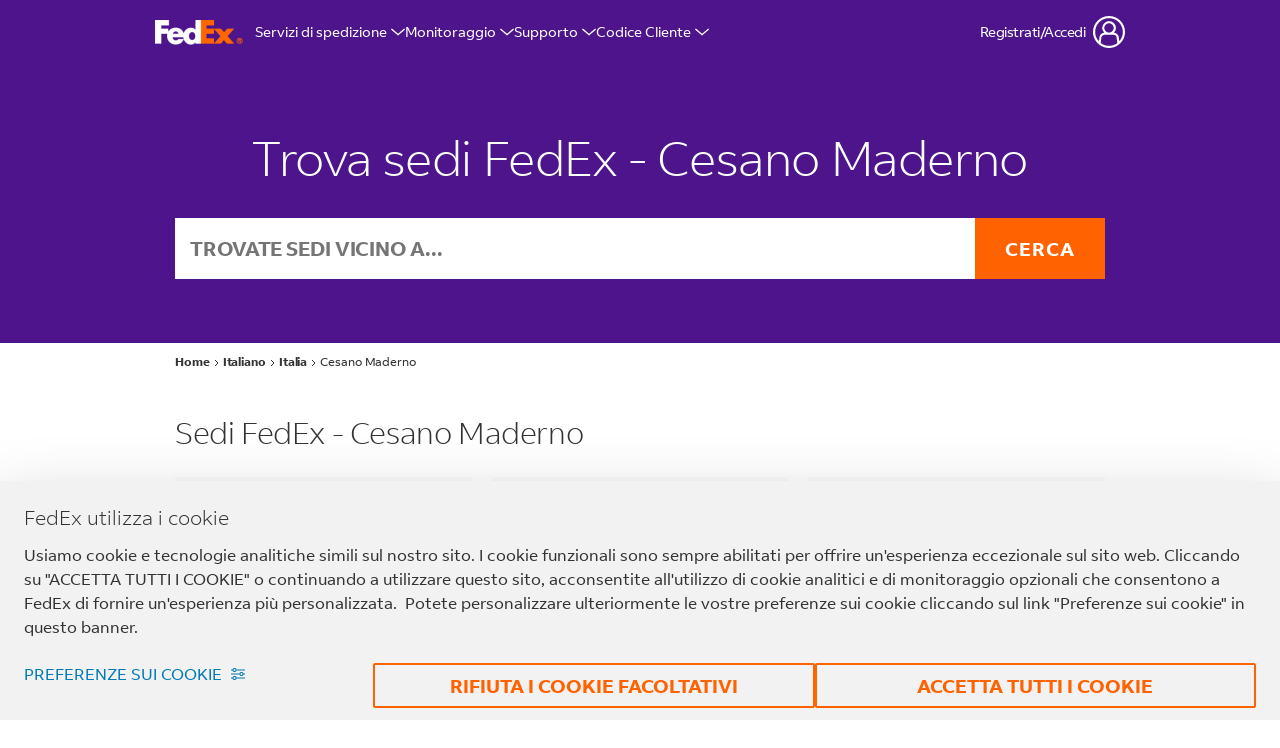

--- FILE ---
content_type: text/javascript; charset=utf-8
request_url: https://local.fedex.com/permanent-b0b701/i18nBundle_it.ca6c6886.js
body_size: 39635
content:
(function(v,w){for(var c in w)v[c]=w[c]})(window,function(v){var w={};function c(s){if(w[s])return w[s].exports;var o=w[s]={i:s,l:!1,exports:{}};return v[s].call(o.exports,o,o.exports,c),o.l=!0,o.exports}return c.m=v,c.c=w,c.d=function(s,o,r){c.o(s,o)||Object.defineProperty(s,o,{enumerable:!0,get:r})},c.r=function(s){typeof Symbol!="undefined"&&Symbol.toStringTag&&Object.defineProperty(s,Symbol.toStringTag,{value:"Module"}),Object.defineProperty(s,"__esModule",{value:!0})},c.t=function(s,o){if(o&1&&(s=c(s)),o&8||o&4&&typeof s=="object"&&s&&s.__esModule)return s;var r=Object.create(null);if(c.r(r),Object.defineProperty(r,"default",{enumerable:!0,value:s}),o&2&&typeof s!="string")for(var e in s)c.d(r,e,function(a){return s[a]}.bind(null,e));return r},c.n=function(s){var o=s&&s.__esModule?function(){return s.default}:function(){return s};return c.d(o,"a",o),o},c.o=function(s,o){return Object.prototype.hasOwnProperty.call(s,o)},c.p="permanent-b0b701/",c(c.s=103)}([function(v,w,c){"use strict";(function(s){c.d(w,"a",function(){return m}),c.d(w,"b",function(){return k});var o=c(28),r=c.n(o),e=c(1),a=c(30),t=c(5);const x=()=>Object(e.c)("other"),m=M=>M==null?"":M,f=function(M){return Object(e.b)(M,"string"),(ot=>window?window.btoa(ot):s.from(ot).toString("base64"))(encodeURIComponent(M).replace(/%([0-9A-F]{2})/g,(ot,ut)=>String.fromCharCode("0x"+ut)))},R=(M,K)=>{if(K==null&&(K=!1),Object(e.b)(M,"string"),K)return M;let ot=t.a[M];return ot||M},y=M=>(Object(e.b)(M,"string"),Object(o.slugify)(M)),S=(M,K,ot="")=>Object(a.a)(M,K,ot),Q=M=>(Object(e.b)(M,"string"),encodeURI(M)),I=(M,K)=>{switch(Object(e.b)(M,"string"),Object(e.b)(K,"string"),K){case"lower":return M.toLowerCase();case"upper":return M.toUpperCase();case"retain":return M;default:throw new Error(`unsupported case argument: ${K}`)}},P=(M,K)=>(Object(e.b)(M,"string"),M.replace(/\s/g,K)),k=M=>(Object(e.b)(M,"string"),M.replace(/\b[a-z]/g,K=>I(K,"upper"))),$=M=>(Object(e.b)(M,"string"),I(M,"lower")),Z=(M,K)=>{if(Object(e.b)(M,"string"),!K)return M;for(const ot of M)if(!("0"<=ot&&ot<="9")){if(ot==" ")return M.substring(M.indexOf(ot)+1);break}return M},H=(M,K)=>{Object(e.c)("i18n :/")},et=(M,K)=>{Object(e.c)("i18n :/")},q=(M,K)=>{Object(e.c)("i18n :/")},tt=R}).call(this,c(31).Buffer)},function(v,w,c){"use strict";c.d(w,"b",function(){return s}),c.d(w,"c",function(){return o}),c.d(w,"a",function(){return r}),c.d(w,"d",function(){return a});const s=(t,x="string")=>{x=x.toLowerCase();let m=!1;switch(x){case"array":{m=!Array.isArray(t);break}default:m=typeof t!==x||t==null}if(m)throw new Error(`Object of type ${x} expected. Got ${typeof obj}.`)},o=t=>{throw new Error(`${t} is not yet implemented`)},r=t=>{if(t==null||!(Object.prototype.toString.call(t).indexOf("Object")>0))throw new Error("Expected parameter of type Map")},e=t=>{throw new Error(`${t} has a private implementation and will not be implemented`)},a=(t,x)=>{let m=x.split(".");for(;m.length>0;)t=t[m.shift()];return t}},function(v,w){v.exports=function(s){return s==null?"":""+s}},function(v,w,c){var s=c(2),o=c(7),r=String.prototype.trim;v.exports=function(a,t){return a=s(a),!t&&r?r.call(a):(t=o(t),a.replace(new RegExp("^"+t+"+|"+t+"+$","g"),""))}},function(v,w,c){var s=c(2),o=c(10);v.exports=function(e,a,t,x){e=s(e),a=~~a;var m=0;switch(t?t.length>1&&(t=t.charAt(0)):t=" ",x){case"right":return m=a-e.length,e+o(t,m);case"both":return m=a-e.length,o(t,Math.ceil(m/2))+e+o(t,Math.floor(m/2));default:return m=a-e.length,o(t,m)+e}}},function(v,w,c){"use strict";c.d(w,"a",function(){return o});const s={Alabama:"AL",Alaska:"AK","American Samoa":"AS",Arizona:"AZ",Arkansas:"AR",California:"CA",Colorado:"CO",Connecticut:"CT",Delaware:"DE","District Of Columbia":"DC",Florida:"FL",Georgia:"GA",Guam:"GU",Hawaii:"HI",Idaho:"ID",Illinois:"IL",Indiana:"IN",Iowa:"IA",Kansas:"KS",Kentucky:"KY",Louisiana:"LA",Maine:"ME",Maryland:"MD",Massachusetts:"MA",Michigan:"MI",Minnesota:"MN",Mississippi:"MS",Missouri:"MO",Montana:"MT",Nebraska:"NE",Nevada:"NV","New Hampshire":"NH","New Jersey":"NJ","New Mexico":"NM","New York":"NY","North Carolina":"NC","North Dakota":"ND","Northern Mariana Islands":"MP",Ohio:"OH",Oklahoma:"OK",Oregon:"OR",Pennsylvania:"PA","Puerto Rico":"PR","Rhode Island":"RI","South Carolina":"SC","South Dakota":"SD",Tennessee:"TN",Texas:"TX",Utah:"UT",Vermont:"VT","Virgin Islands":"VI",Virginia:"VA",Washington:"WA","West Virginia":"WV",Wisconsin:"WI",Wyoming:"WY"},o={AL:"Alabama",AK:"Alaska",AS:"American Samoa",AZ:"Arizona",AR:"Arkansas",CA:"California",CO:"Colorado",CT:"Connecticut",DE:"Delaware",DC:"District Of Columbia",FL:"Florida",GA:"Georgia",GU:"Guam",HI:"Hawaii",ID:"Idaho",IL:"Illinois",IN:"Indiana",IA:"Iowa",KS:"Kansas",KY:"Kentucky",LA:"Louisiana",ME:"Maine",MD:"Maryland",MA:"Massachusetts",MI:"Michigan",MN:"Minnesota",MS:"Mississippi",MO:"Missouri",MT:"Montana",NE:"Nebraska",NV:"Nevada",NH:"New Hampshire",NJ:"New Jersey",NM:"New Mexico",NY:"New York",NC:"North Carolina",ND:"North Dakota",MP:"Northern Mariana Islands",OH:"Ohio",OK:"Oklahoma",OR:"Oregon",PA:"Pennsylvania",PR:"Puerto Rico",RI:"Rhode Island",SC:"South Carolina",SD:"South Dakota",TN:"Tennessee",TX:"Texas",UT:"Utah",VT:"Vermont",VI:"Virgin Islands",VA:"Virginia",WA:"Washington",WV:"West Virginia",WI:"Wisconsin",WY:"Wyoming"}},function(v,w,c){var s=c(2);v.exports=function(r,e){r=s(r);var a=e?r.slice(1).toLowerCase():r.slice(1);return r.charAt(0).toUpperCase()+a}},function(v,w,c){var s=c(14);v.exports=function(r){return r==null?"\\s":r.source?r.source:"["+s(r)+"]"}},function(v,w,c){var s=c(2);v.exports=function(r){return s(r).split("")}},function(v,w,c){var s=c(2),o=c(7),r=String.prototype.trimRight;v.exports=function(a,t){return a=s(a),!t&&r?r.call(a):(t=o(t),a.replace(new RegExp(t+"+$"),""))}},function(v,w){v.exports=function(s,o){if(o<1)return"";for(var r="";o>0;)o&1&&(r+=s),o>>=1,s+=s;return r}},function(v,w){var c;c=function(){return this}();try{c=c||new Function("return this")()}catch(s){typeof window=="object"&&(c=window)}v.exports=c},function(v,w,c){var s=c(2);v.exports=function(r){return/^\s*$/.test(s(r))}},function(v,w,c){var s=c(2);v.exports=function(r){return r=s(r),r.charAt(0).toLowerCase()+r.slice(1)}},function(v,w,c){var s=c(2);v.exports=function(r){return s(r).replace(/([.*+?^=!:${}()|[\]\/\\])/g,"\\$1")}},function(v,w,c){var s=c(2),o="\u0105\xE0\xE1\xE4\xE2\xE3\xE5\xE6\u0103\u0107\u010D\u0109\u0119\xE8\xE9\xEB\xEA\u011D\u0125\xEC\xED\xEF\xEE\u0135\u0142\u013E\u0144\u0148\xF2\xF3\xF6\u0151\xF4\xF5\xF0\xF8\u015B\u0219\u015F\u0161\u015D\u0165\u021B\u0163\u016D\xF9\xFA\xFC\u0171\xFB\xF1\xFF\xFD\xE7\u017C\u017A\u017E",r="aaaaaaaaaccceeeeeghiiiijllnnoooooooossssstttuuuuuunyyczzz";o+=o.toUpperCase(),r+=r.toUpperCase(),r=r.split(""),o+="\xDF",r.push("ss"),v.exports=function(a){return s(a).replace(/.{1}/g,function(t){var x=o.indexOf(t);return x===-1?t:r[x]})}},function(v,w,c){var s=c(8);v.exports=function(r,e,a,t){var x=s(r);return x.splice(~~e,~~a,t),x.join("")}},function(v,w){v.exports=function(s){return s<0?0:+s||0}},function(v,w,c){var s=c(2);v.exports=function(r,e){return r=s(r),r.length===0?"":r.slice(0,-1)+String.fromCharCode(r.charCodeAt(r.length-1)+e)}},function(v,w,c){var s=c(3),o=c(13);v.exports=function(e,a){return e=s(e).replace(/[-_\s]+(.)?/g,function(t,x){return x?x.toUpperCase():""}),a===!0?o(e):e}},function(v,w,c){var s=c(3);v.exports=function(r){return s(r).replace(/([a-z\d])([A-Z]+)/g,"$1_$2").replace(/[-\s]+/g,"_").toLowerCase()}},function(v,w,c){var s=c(3);v.exports=function(r){return s(r).replace(/([A-Z])/g,"-$1").replace(/[-_\s]+/g,"-").toLowerCase()}},function(v,w,c){var s=c(10),o=Object.prototype.toString,r=function(){function e(x){return o.call(x).slice(8,-1).toLowerCase()}var a=s,t=function(){return t.cache.hasOwnProperty(arguments[0])||(t.cache[arguments[0]]=t.parse(arguments[0])),t.format.call(null,t.cache[arguments[0]],arguments)};return t.format=function(x,m){var f=1,R=x.length,y="",S,Q=[],I,P,k,$,Z,H;for(I=0;I<R;I++)if(y=e(x[I]),y==="string")Q.push(x[I]);else if(y==="array"){if(k=x[I],k[2])for(S=m[f],P=0;P<k[2].length;P++){if(!S.hasOwnProperty(k[2][P]))throw new Error(r('[_.sprintf] property "%s" does not exist',k[2][P]));S=S[k[2][P]]}else k[1]?S=m[k[1]]:S=m[f++];if(/[^s]/.test(k[8])&&e(S)!="number")throw new Error(r("[_.sprintf] expecting number but found %s",e(S)));switch(k[8]){case"b":S=S.toString(2);break;case"c":S=String.fromCharCode(S);break;case"d":S=parseInt(S,10);break;case"e":S=k[7]?S.toExponential(k[7]):S.toExponential();break;case"f":S=k[7]?parseFloat(S).toFixed(k[7]):parseFloat(S);break;case"o":S=S.toString(8);break;case"s":S=(S=String(S))&&k[7]?S.substring(0,k[7]):S;break;case"u":S=Math.abs(S);break;case"x":S=S.toString(16);break;case"X":S=S.toString(16).toUpperCase();break}S=/[def]/.test(k[8])&&k[3]&&S>=0?"+"+S:S,Z=k[4]?k[4]=="0"?"0":k[4].charAt(1):" ",H=k[6]-String(S).length,$=k[6]?a(Z,H):"",Q.push(k[5]?S+$:$+S)}return Q.join("")},t.cache={},t.parse=function(x){for(var m=x,f=[],R=[],y=0;m;){if((f=/^[^\x25]+/.exec(m))!==null)R.push(f[0]);else if((f=/^\x25{2}/.exec(m))!==null)R.push("%");else if((f=/^\x25(?:([1-9]\d*)\$|\(([^\)]+)\))?(\+)?(0|'[^$])?(-)?(\d+)?(?:\.(\d+))?([b-fosuxX])/.exec(m))!==null){if(f[2]){y|=1;var S=[],Q=f[2],I=[];if((I=/^([a-z_][a-z_\d]*)/i.exec(Q))!==null)for(S.push(I[1]);(Q=Q.substring(I[0].length))!=="";)if((I=/^\.([a-z_][a-z_\d]*)/i.exec(Q))!==null)S.push(I[1]);else if((I=/^\[(\d+)\]/.exec(Q))!==null)S.push(I[1]);else throw new Error("[_.sprintf] huh?");else throw new Error("[_.sprintf] huh?");f[2]=S}else y|=2;if(y===3)throw new Error("[_.sprintf] mixing positional and named placeholders is not (yet) supported");R.push(f)}else throw new Error("[_.sprintf] huh?");m=m.substring(f[0].length)}return R},t}();v.exports=r},function(v,w,c){var s=c(9);v.exports=function(r,e,a,t){e=e||", ",a=a||" and ";var x=r.slice(),m=x.pop();return r.length>2&&t&&(a=s(e)+a),x.length?x.join(e)+a+m:m}},function(v,w){v.exports=function(s,o){return[o,s,o].join("")}},function(v,w,c){(function(s,o){var r;/*! https://mths.be/punycode v1.4.0 by @mathias */(function(e){var a=w&&!w.nodeType&&w,t=s&&!s.nodeType&&s,x=typeof o=="object"&&o;(x.global===x||x.window===x||x.self===x)&&(e=x);var m,f=2147483647,R=36,y=1,S=26,Q=38,I=700,P=72,k=128,$="-",Z=/^xn--/,H=/[^\x20-\x7E]/,et=/[\x2E\u3002\uFF0E\uFF61]/g,q={overflow:"Overflow: input needs wider integers to process","not-basic":"Illegal input >= 0x80 (not a basic code point)","invalid-input":"Invalid input"},tt=R-y,M=Math.floor,K=String.fromCharCode,ot;function ut(j){throw new RangeError(q[j])}function vt(j,T){for(var U=j.length,Y=[];U--;)Y[U]=T(j[U]);return Y}function Dt(j,T){var U=j.split("@"),Y="";U.length>1&&(Y=U[0]+"@",j=U[1]),j=j.replace(et,".");var X=j.split("."),rt=vt(X,T).join(".");return Y+rt}function wt(j){for(var T=[],U=0,Y=j.length,X,rt;U<Y;)X=j.charCodeAt(U++),X>=55296&&X<=56319&&U<Y?(rt=j.charCodeAt(U++),(rt&64512)==56320?T.push(((X&1023)<<10)+(rt&1023)+65536):(T.push(X),U--)):T.push(X);return T}function Ot(j){return vt(j,function(T){var U="";return T>65535&&(T-=65536,U+=K(T>>>10&1023|55296),T=56320|T&1023),U+=K(T),U}).join("")}function yt(j){return j-48<10?j-22:j-65<26?j-65:j-97<26?j-97:R}function n(j,T){return j+22+75*(j<26)-((T!=0)<<5)}function p(j,T,U){var Y=0;for(j=U?M(j/I):j>>1,j+=M(j/T);j>tt*S>>1;Y+=R)j=M(j/tt);return M(Y+(tt+1)*j/(j+Q))}function g(j){var T=[],U=j.length,Y,X=0,rt=k,G=P,at,st,ct,pt,nt,ft,ht,mt,gt;for(at=j.lastIndexOf($),at<0&&(at=0),st=0;st<at;++st)j.charCodeAt(st)>=128&&ut("not-basic"),T.push(j.charCodeAt(st));for(ct=at>0?at+1:0;ct<U;){for(pt=X,nt=1,ft=R;ct>=U&&ut("invalid-input"),ht=yt(j.charCodeAt(ct++)),(ht>=R||ht>M((f-X)/nt))&&ut("overflow"),X+=ht*nt,mt=ft<=G?y:ft>=G+S?S:ft-G,!(ht<mt);ft+=R)gt=R-mt,nt>M(f/gt)&&ut("overflow"),nt*=gt;Y=T.length+1,G=p(X-pt,Y,pt==0),M(X/Y)>f-rt&&ut("overflow"),rt+=M(X/Y),X%=Y,T.splice(X++,0,rt)}return Ot(T)}function d(j){var T,U,Y,X,rt,G,at,st,ct,pt,nt,ft=[],ht,mt,gt,At;for(j=wt(j),ht=j.length,T=k,U=0,rt=P,G=0;G<ht;++G)nt=j[G],nt<128&&ft.push(K(nt));for(Y=X=ft.length,X&&ft.push($);Y<ht;){for(at=f,G=0;G<ht;++G)nt=j[G],nt>=T&&nt<at&&(at=nt);for(mt=Y+1,at-T>M((f-U)/mt)&&ut("overflow"),U+=(at-T)*mt,T=at,G=0;G<ht;++G)if(nt=j[G],nt<T&&++U>f&&ut("overflow"),nt==T){for(st=U,ct=R;pt=ct<=rt?y:ct>=rt+S?S:ct-rt,!(st<pt);ct+=R)At=st-pt,gt=R-pt,ft.push(K(n(pt+At%gt,0))),st=M(At/gt);ft.push(K(n(st,0))),rt=p(U,mt,Y==X),U=0,++Y}++U,++T}return ft.join("")}function D(j){return Dt(j,function(T){return Z.test(T)?g(T.slice(4).toLowerCase()):T})}function C(j){return Dt(j,function(T){return H.test(T)?"xn--"+d(T):T})}m={version:"1.3.2",ucs2:{decode:wt,encode:Ot},decode:g,encode:d,toASCII:C,toUnicode:D},r=function(){return m}.call(w,c,w,s),r!==void 0&&(s.exports=r)})(this)}).call(this,c(83)(v),c(11))},function(v,w,c){var s,o;/*!
* URI.js - Mutating URLs
* IPv6 Support
*
* Version: 1.18.12
*
* Author: Rodney Rehm
* Web: http://medialize.github.io/URI.js/
*
* Licensed under
*   MIT License http://www.opensource.org/licenses/mit-license
*
*/(function(r,e){"use strict";v.exports?v.exports=e():(s=e,o=typeof s=="function"?s.call(w,c,w,v):s,o!==void 0&&(v.exports=o))})(this,function(r){"use strict";var e=r&&r.IPv6;function a(x){var m=x.toLowerCase(),f=m.split(":"),R=f.length,y=8;f[0]===""&&f[1]===""&&f[2]===""?(f.shift(),f.shift()):f[0]===""&&f[1]===""?f.shift():f[R-1]===""&&f[R-2]===""&&f.pop(),R=f.length,f[R-1].indexOf(".")!==-1&&(y=7);var S;for(S=0;S<R&&f[S]!=="";S++);if(S<y)for(f.splice(S,1,"0000");f.length<y;)f.splice(S,0,"0000");for(var Q,I=0;I<y;I++){Q=f[I].split("");for(var P=0;P<3&&(Q[0]==="0"&&Q.length>1);P++)Q.splice(0,1);f[I]=Q.join("")}var k=-1,$=0,Z=0,H=-1,et=!1;for(I=0;I<y;I++)et?f[I]==="0"?Z+=1:(et=!1,Z>$&&(k=H,$=Z)):f[I]==="0"&&(et=!0,H=I,Z=1);Z>$&&(k=H,$=Z),$>1&&f.splice(k,$,""),R=f.length;var q="";for(f[0]===""&&(q=":"),I=0;I<R&&(q+=f[I],I!==R-1);I++)q+=":";return f[R-1]===""&&(q+=":"),q}function t(){return r.IPv6===this&&(r.IPv6=e),this}return{best:a,noConflict:t}})},function(v,w,c){var s,o;/*!
* URI.js - Mutating URLs
* Second Level Domain (SLD) Support
*
* Version: 1.18.12
*
* Author: Rodney Rehm
* Web: http://medialize.github.io/URI.js/
*
* Licensed under
*   MIT License http://www.opensource.org/licenses/mit-license
*
*/(function(r,e){"use strict";v.exports?v.exports=e():(s=e,o=typeof s=="function"?s.call(w,c,w,v):s,o!==void 0&&(v.exports=o))})(this,function(r){"use strict";var e=r&&r.SecondLevelDomains,a={list:{ac:" com gov mil net org ",ae:" ac co gov mil name net org pro sch ",af:" com edu gov net org ",al:" com edu gov mil net org ",ao:" co ed gv it og pb ",ar:" com edu gob gov int mil net org tur ",at:" ac co gv or ",au:" asn com csiro edu gov id net org ",ba:" co com edu gov mil net org rs unbi unmo unsa untz unze ",bb:" biz co com edu gov info net org store tv ",bh:" biz cc com edu gov info net org ",bn:" com edu gov net org ",bo:" com edu gob gov int mil net org tv ",br:" adm adv agr am arq art ato b bio blog bmd cim cng cnt com coop ecn edu eng esp etc eti far flog fm fnd fot fst g12 ggf gov imb ind inf jor jus lel mat med mil mus net nom not ntr odo org ppg pro psc psi qsl rec slg srv tmp trd tur tv vet vlog wiki zlg ",bs:" com edu gov net org ",bz:" du et om ov rg ",ca:" ab bc mb nb nf nl ns nt nu on pe qc sk yk ",ck:" biz co edu gen gov info net org ",cn:" ac ah bj com cq edu fj gd gov gs gx gz ha hb he hi hl hn jl js jx ln mil net nm nx org qh sc sd sh sn sx tj tw xj xz yn zj ",co:" com edu gov mil net nom org ",cr:" ac c co ed fi go or sa ",cy:" ac biz com ekloges gov ltd name net org parliament press pro tm ",do:" art com edu gob gov mil net org sld web ",dz:" art asso com edu gov net org pol ",ec:" com edu fin gov info med mil net org pro ",eg:" com edu eun gov mil name net org sci ",er:" com edu gov ind mil net org rochest w ",es:" com edu gob nom org ",et:" biz com edu gov info name net org ",fj:" ac biz com info mil name net org pro ",fk:" ac co gov net nom org ",fr:" asso com f gouv nom prd presse tm ",gg:" co net org ",gh:" com edu gov mil org ",gn:" ac com gov net org ",gr:" com edu gov mil net org ",gt:" com edu gob ind mil net org ",gu:" com edu gov net org ",hk:" com edu gov idv net org ",hu:" 2000 agrar bolt casino city co erotica erotika film forum games hotel info ingatlan jogasz konyvelo lakas media news org priv reklam sex shop sport suli szex tm tozsde utazas video ",id:" ac co go mil net or sch web ",il:" ac co gov idf k12 muni net org ",in:" ac co edu ernet firm gen gov i ind mil net nic org res ",iq:" com edu gov i mil net org ",ir:" ac co dnssec gov i id net org sch ",it:" edu gov ",je:" co net org ",jo:" com edu gov mil name net org sch ",jp:" ac ad co ed go gr lg ne or ",ke:" ac co go info me mobi ne or sc ",kh:" com edu gov mil net org per ",ki:" biz com de edu gov info mob net org tel ",km:" asso com coop edu gouv k medecin mil nom notaires pharmaciens presse tm veterinaire ",kn:" edu gov net org ",kr:" ac busan chungbuk chungnam co daegu daejeon es gangwon go gwangju gyeongbuk gyeonggi gyeongnam hs incheon jeju jeonbuk jeonnam k kg mil ms ne or pe re sc seoul ulsan ",kw:" com edu gov net org ",ky:" com edu gov net org ",kz:" com edu gov mil net org ",lb:" com edu gov net org ",lk:" assn com edu gov grp hotel int ltd net ngo org sch soc web ",lr:" com edu gov net org ",lv:" asn com conf edu gov id mil net org ",ly:" com edu gov id med net org plc sch ",ma:" ac co gov m net org press ",mc:" asso tm ",me:" ac co edu gov its net org priv ",mg:" com edu gov mil nom org prd tm ",mk:" com edu gov inf name net org pro ",ml:" com edu gov net org presse ",mn:" edu gov org ",mo:" com edu gov net org ",mt:" com edu gov net org ",mv:" aero biz com coop edu gov info int mil museum name net org pro ",mw:" ac co com coop edu gov int museum net org ",mx:" com edu gob net org ",my:" com edu gov mil name net org sch ",nf:" arts com firm info net other per rec store web ",ng:" biz com edu gov mil mobi name net org sch ",ni:" ac co com edu gob mil net nom org ",np:" com edu gov mil net org ",nr:" biz com edu gov info net org ",om:" ac biz co com edu gov med mil museum net org pro sch ",pe:" com edu gob mil net nom org sld ",ph:" com edu gov i mil net ngo org ",pk:" biz com edu fam gob gok gon gop gos gov net org web ",pl:" art bialystok biz com edu gda gdansk gorzow gov info katowice krakow lodz lublin mil net ngo olsztyn org poznan pwr radom slupsk szczecin torun warszawa waw wroc wroclaw zgora ",pr:" ac biz com edu est gov info isla name net org pro prof ",ps:" com edu gov net org plo sec ",pw:" belau co ed go ne or ",ro:" arts com firm info nom nt org rec store tm www ",rs:" ac co edu gov in org ",sb:" com edu gov net org ",sc:" com edu gov net org ",sh:" co com edu gov net nom org ",sl:" com edu gov net org ",st:" co com consulado edu embaixada gov mil net org principe saotome store ",sv:" com edu gob org red ",sz:" ac co org ",tr:" av bbs bel biz com dr edu gen gov info k12 name net org pol tel tsk tv web ",tt:" aero biz cat co com coop edu gov info int jobs mil mobi museum name net org pro tel travel ",tw:" club com ebiz edu game gov idv mil net org ",mu:" ac co com gov net or org ",mz:" ac co edu gov org ",na:" co com ",nz:" ac co cri geek gen govt health iwi maori mil net org parliament school ",pa:" abo ac com edu gob ing med net nom org sld ",pt:" com edu gov int net nome org publ ",py:" com edu gov mil net org ",qa:" com edu gov mil net org ",re:" asso com nom ",ru:" ac adygeya altai amur arkhangelsk astrakhan bashkiria belgorod bir bryansk buryatia cbg chel chelyabinsk chita chukotka chuvashia com dagestan e-burg edu gov grozny int irkutsk ivanovo izhevsk jar joshkar-ola kalmykia kaluga kamchatka karelia kazan kchr kemerovo khabarovsk khakassia khv kirov koenig komi kostroma kranoyarsk kuban kurgan kursk lipetsk magadan mari mari-el marine mil mordovia mosreg msk murmansk nalchik net nnov nov novosibirsk nsk omsk orenburg org oryol penza perm pp pskov ptz rnd ryazan sakhalin samara saratov simbirsk smolensk spb stavropol stv surgut tambov tatarstan tom tomsk tsaritsyn tsk tula tuva tver tyumen udm udmurtia ulan-ude vladikavkaz vladimir vladivostok volgograd vologda voronezh vrn vyatka yakutia yamal yekaterinburg yuzhno-sakhalinsk ",rw:" ac co com edu gouv gov int mil net ",sa:" com edu gov med net org pub sch ",sd:" com edu gov info med net org tv ",se:" a ac b bd c d e f g h i k l m n o org p parti pp press r s t tm u w x y z ",sg:" com edu gov idn net org per ",sn:" art com edu gouv org perso univ ",sy:" com edu gov mil net news org ",th:" ac co go in mi net or ",tj:" ac biz co com edu go gov info int mil name net nic org test web ",tn:" agrinet com defense edunet ens fin gov ind info intl mincom nat net org perso rnrt rns rnu tourism ",tz:" ac co go ne or ",ua:" biz cherkassy chernigov chernovtsy ck cn co com crimea cv dn dnepropetrovsk donetsk dp edu gov if in ivano-frankivsk kh kharkov kherson khmelnitskiy kiev kirovograd km kr ks kv lg lugansk lutsk lviv me mk net nikolaev od odessa org pl poltava pp rovno rv sebastopol sumy te ternopil uzhgorod vinnica vn zaporizhzhe zhitomir zp zt ",ug:" ac co go ne or org sc ",uk:" ac bl british-library co cym gov govt icnet jet lea ltd me mil mod national-library-scotland nel net nhs nic nls org orgn parliament plc police sch scot soc ",us:" dni fed isa kids nsn ",uy:" com edu gub mil net org ",ve:" co com edu gob info mil net org web ",vi:" co com k12 net org ",vn:" ac biz com edu gov health info int name net org pro ",ye:" co com gov ltd me net org plc ",yu:" ac co edu gov org ",za:" ac agric alt bourse city co cybernet db edu gov grondar iaccess imt inca landesign law mil net ngo nis nom olivetti org pix school tm web ",zm:" ac co com edu gov net org sch ",com:"ar br cn de eu gb gr hu jpn kr no qc ru sa se uk us uy za ",net:"gb jp se uk ",org:"ae",de:"com "},has:function(t){var x=t.lastIndexOf(".");if(x<=0||x>=t.length-1)return!1;var m=t.lastIndexOf(".",x-1);if(m<=0||m>=x-1)return!1;var f=a.list[t.slice(x+1)];return f?f.indexOf(" "+t.slice(m+1,x)+" ")>=0:!1},is:function(t){var x=t.lastIndexOf(".");if(x<=0||x>=t.length-1)return!1;var m=t.lastIndexOf(".",x-1);if(m>=0)return!1;var f=a.list[t.slice(x+1)];return f?f.indexOf(" "+t.slice(0,x)+" ")>=0:!1},get:function(t){var x=t.lastIndexOf(".");if(x<=0||x>=t.length-1)return null;var m=t.lastIndexOf(".",x-1);if(m<=0||m>=x-1)return null;var f=a.list[t.slice(x+1)];return!f||f.indexOf(" "+t.slice(m+1,x)+" ")<0?null:t.slice(m+1)},noConflict:function(){return r.SecondLevelDomains===this&&(r.SecondLevelDomains=e),this}};return a})},function(v,w,c){"use strict";function s(x){if(!(this instanceof s))return new s(x);this._wrapped=x}s.VERSION="3.2.3",s.isBlank=c(12),s.stripTags=c(35),s.capitalize=c(6),s.decapitalize=c(13),s.chop=c(36),s.trim=c(3),s.clean=c(37),s.cleanDiacritics=c(15),s.count=c(38),s.chars=c(8),s.swapCase=c(39),s.escapeHTML=c(40),s.unescapeHTML=c(42),s.splice=c(16),s.insert=c(44),s.replaceAll=c(45),s.include=c(46),s.join=c(47),s.lines=c(48),s.dedent=c(49),s.reverse=c(50),s.startsWith=c(51),s.endsWith=c(52),s.pred=c(53),s.succ=c(54),s.titleize=c(55),s.camelize=c(19),s.underscored=c(20),s.dasherize=c(21),s.classify=c(56),s.humanize=c(57),s.ltrim=c(58),s.rtrim=c(9),s.truncate=c(59),s.prune=c(60),s.words=c(61),s.pad=c(4),s.lpad=c(62),s.rpad=c(63),s.lrpad=c(64),s.sprintf=c(22),s.vsprintf=c(65),s.toNumber=c(66),s.numberFormat=c(67),s.strRight=c(68),s.strRightBack=c(69),s.strLeft=c(70),s.strLeftBack=c(71),s.toSentence=c(23),s.toSentenceSerial=c(72),s.slugify=c(73),s.surround=c(24),s.quote=c(74),s.unquote=c(75),s.repeat=c(76),s.naturalCmp=c(77),s.levenshtein=c(78),s.toBoolean=c(79),s.exports=c(80),s.escapeRegExp=c(14),s.wrap=c(81),s.map=c(82),s.strip=s.trim,s.lstrip=s.ltrim,s.rstrip=s.rtrim,s.center=s.lrpad,s.rjust=s.lpad,s.ljust=s.rpad,s.contains=s.include,s.q=s.quote,s.toBool=s.toBoolean,s.camelcase=s.camelize,s.mapChars=s.map,s.prototype={value:function(){return this._wrapped}};function o(x,m){typeof m=="function"&&(s.prototype[x]=function(){var f=[this._wrapped].concat(Array.prototype.slice.call(arguments)),R=m.apply(null,f);return typeof R=="string"?new s(R):R})}for(var r in s)o(r,s[r]);o("tap",function(m,f){return f(m)});function e(x){o(x,function(m){var f=Array.prototype.slice.call(arguments,1);return String.prototype[x].apply(m,f)})}var a=["toUpperCase","toLowerCase","split","replace","slice","substring","substr","concat"];for(var t in a)e(a[t]);v.exports=s},function(v,w,c){var s,o,r;/*!
* URI.js - Mutating URLs
*
* Version: 1.18.12
*
* Author: Rodney Rehm
* Web: http://medialize.github.io/URI.js/
*
* Licensed under
*   MIT License http://www.opensource.org/licenses/mit-license
*
*/(function(e,a){"use strict";v.exports?v.exports=a(c(25),c(26),c(27)):(o=[c(25),c(26),c(27)],s=a,r=typeof s=="function"?s.apply(w,o):s,r!==void 0&&(v.exports=r))})(this,function(e,a,t,x){"use strict";var m=x&&x.URI;function f(n,p){var g=arguments.length>=1,d=arguments.length>=2;if(!(this instanceof f))return g?d?new f(n,p):new f(n):new f;if(n===void 0){if(g)throw new TypeError("undefined is not a valid argument for URI");typeof location!="undefined"?n=location.href+"":n=""}if(n===null&&g)throw new TypeError("null is not a valid argument for URI");return this.href(n),p!==void 0?this.absoluteTo(p):this}function R(n){return/^[0-9]+$/.test(n)}f.version="1.18.12";var y=f.prototype,S=Object.prototype.hasOwnProperty;function Q(n){return n.replace(/([.*+?^=!:${}()|[\]\/\\])/g,"\\$1")}function I(n){return n===void 0?"Undefined":String(Object.prototype.toString.call(n)).slice(8,-1)}function P(n){return I(n)==="Array"}function k(n,p){var g={},d,D;if(I(p)==="RegExp")g=null;else if(P(p))for(d=0,D=p.length;d<D;d++)g[p[d]]=!0;else g[p]=!0;for(d=0,D=n.length;d<D;d++){var C=g&&g[n[d]]!==void 0||!g&&p.test(n[d]);C&&(n.splice(d,1),D--,d--)}return n}function $(n,p){var g,d;if(P(p)){for(g=0,d=p.length;g<d;g++)if(!$(n,p[g]))return!1;return!0}var D=I(p);for(g=0,d=n.length;g<d;g++)if(D==="RegExp"){if(typeof n[g]=="string"&&n[g].match(p))return!0}else if(n[g]===p)return!0;return!1}function Z(n,p){if(!P(n)||!P(p)||n.length!==p.length)return!1;n.sort(),p.sort();for(var g=0,d=n.length;g<d;g++)if(n[g]!==p[g])return!1;return!0}function H(n){var p=/^\/+|\/+$/g;return n.replace(p,"")}f._parts=function(){return{protocol:null,username:null,password:null,hostname:null,urn:null,port:null,path:null,query:null,fragment:null,duplicateQueryParameters:f.duplicateQueryParameters,escapeQuerySpace:f.escapeQuerySpace}},f.duplicateQueryParameters=!1,f.escapeQuerySpace=!0,f.protocol_expression=/^[a-z][a-z0-9.+-]*$/i,f.idn_expression=/[^a-z0-9\._-]/i,f.punycode_expression=/(xn--)/i,f.ip4_expression=/^\d{1,3}\.\d{1,3}\.\d{1,3}\.\d{1,3}$/,f.ip6_expression=/^\s*((([0-9A-Fa-f]{1,4}:){7}([0-9A-Fa-f]{1,4}|:))|(([0-9A-Fa-f]{1,4}:){6}(:[0-9A-Fa-f]{1,4}|((25[0-5]|2[0-4]\d|1\d\d|[1-9]?\d)(\.(25[0-5]|2[0-4]\d|1\d\d|[1-9]?\d)){3})|:))|(([0-9A-Fa-f]{1,4}:){5}(((:[0-9A-Fa-f]{1,4}){1,2})|:((25[0-5]|2[0-4]\d|1\d\d|[1-9]?\d)(\.(25[0-5]|2[0-4]\d|1\d\d|[1-9]?\d)){3})|:))|(([0-9A-Fa-f]{1,4}:){4}(((:[0-9A-Fa-f]{1,4}){1,3})|((:[0-9A-Fa-f]{1,4})?:((25[0-5]|2[0-4]\d|1\d\d|[1-9]?\d)(\.(25[0-5]|2[0-4]\d|1\d\d|[1-9]?\d)){3}))|:))|(([0-9A-Fa-f]{1,4}:){3}(((:[0-9A-Fa-f]{1,4}){1,4})|((:[0-9A-Fa-f]{1,4}){0,2}:((25[0-5]|2[0-4]\d|1\d\d|[1-9]?\d)(\.(25[0-5]|2[0-4]\d|1\d\d|[1-9]?\d)){3}))|:))|(([0-9A-Fa-f]{1,4}:){2}(((:[0-9A-Fa-f]{1,4}){1,5})|((:[0-9A-Fa-f]{1,4}){0,3}:((25[0-5]|2[0-4]\d|1\d\d|[1-9]?\d)(\.(25[0-5]|2[0-4]\d|1\d\d|[1-9]?\d)){3}))|:))|(([0-9A-Fa-f]{1,4}:){1}(((:[0-9A-Fa-f]{1,4}){1,6})|((:[0-9A-Fa-f]{1,4}){0,4}:((25[0-5]|2[0-4]\d|1\d\d|[1-9]?\d)(\.(25[0-5]|2[0-4]\d|1\d\d|[1-9]?\d)){3}))|:))|(:(((:[0-9A-Fa-f]{1,4}){1,7})|((:[0-9A-Fa-f]{1,4}){0,5}:((25[0-5]|2[0-4]\d|1\d\d|[1-9]?\d)(\.(25[0-5]|2[0-4]\d|1\d\d|[1-9]?\d)){3}))|:)))(%.+)?\s*$/,f.find_uri_expression=/\b((?:[a-z][\w-]+:(?:\/{1,3}|[a-z0-9%])|www\d{0,3}[.]|[a-z0-9.\-]+[.][a-z]{2,4}\/)(?:[^\s()<>]+|\(([^\s()<>]+|(\([^\s()<>]+\)))*\))+(?:\(([^\s()<>]+|(\([^\s()<>]+\)))*\)|[^\s`!()\[\]{};:'".,<>?«»“”‘’]))/ig,f.findUri={start:/\b(?:([a-z][a-z0-9.+-]*:\/\/)|www\.)/gi,end:/[\s\r\n]|$/,trim:/[`!()\[\]{};:'".,<>?«»“”„‘’]+$/,parens:/(\([^\)]*\)|\[[^\]]*\]|\{[^}]*\}|<[^>]*>)/g},f.defaultPorts={http:"80",https:"443",ftp:"21",gopher:"70",ws:"80",wss:"443"},f.hostProtocols=["http","https"],f.invalid_hostname_characters=/[^a-zA-Z0-9\.\-:_]/,f.domAttributes={a:"href",blockquote:"cite",link:"href",base:"href",script:"src",form:"action",img:"src",area:"href",iframe:"src",embed:"src",source:"src",track:"src",input:"src",audio:"src",video:"src"},f.getDomAttribute=function(n){if(!(!n||!n.nodeName)){var p=n.nodeName.toLowerCase();if(!(p==="input"&&n.type!=="image"))return f.domAttributes[p]}};function et(n){return escape(n)}function q(n){return encodeURIComponent(n).replace(/[!'()*]/g,et).replace(/\*/g,"%2A")}f.encode=q,f.decode=decodeURIComponent,f.iso8859=function(){f.encode=escape,f.decode=unescape},f.unicode=function(){f.encode=q,f.decode=decodeURIComponent},f.characters={pathname:{encode:{expression:/%(24|26|2B|2C|3B|3D|3A|40)/ig,map:{"%24":"$","%26":"&","%2B":"+","%2C":",","%3B":";","%3D":"=","%3A":":","%40":"@"}},decode:{expression:/[\/\?#]/g,map:{"/":"%2F","?":"%3F","#":"%23"}}},reserved:{encode:{expression:/%(21|23|24|26|27|28|29|2A|2B|2C|2F|3A|3B|3D|3F|40|5B|5D)/ig,map:{"%3A":":","%2F":"/","%3F":"?","%23":"#","%5B":"[","%5D":"]","%40":"@","%21":"!","%24":"$","%26":"&","%27":"'","%28":"(","%29":")","%2A":"*","%2B":"+","%2C":",","%3B":";","%3D":"="}}},urnpath:{encode:{expression:/%(21|24|27|28|29|2A|2B|2C|3B|3D|40)/ig,map:{"%21":"!","%24":"$","%27":"'","%28":"(","%29":")","%2A":"*","%2B":"+","%2C":",","%3B":";","%3D":"=","%40":"@"}},decode:{expression:/[\/\?#:]/g,map:{"/":"%2F","?":"%3F","#":"%23",":":"%3A"}}}},f.encodeQuery=function(n,p){var g=f.encode(n+"");return p===void 0&&(p=f.escapeQuerySpace),p?g.replace(/%20/g,"+"):g},f.decodeQuery=function(n,p){n+="",p===void 0&&(p=f.escapeQuerySpace);try{return f.decode(p?n.replace(/\+/g,"%20"):n)}catch(g){return n}};var tt={encode:"encode",decode:"decode"},M,K=function(n,p){return function(g){try{return f[p](g+"").replace(f.characters[n][p].expression,function(d){return f.characters[n][p].map[d]})}catch(d){return g}}};for(M in tt)f[M+"PathSegment"]=K("pathname",tt[M]),f[M+"UrnPathSegment"]=K("urnpath",tt[M]);var ot=function(n,p,g){return function(d){var D;g?D=function(U){return f[p](f[g](U))}:D=f[p];for(var C=(d+"").split(n),j=0,T=C.length;j<T;j++)C[j]=D(C[j]);return C.join(n)}};f.decodePath=ot("/","decodePathSegment"),f.decodeUrnPath=ot(":","decodeUrnPathSegment"),f.recodePath=ot("/","encodePathSegment","decode"),f.recodeUrnPath=ot(":","encodeUrnPathSegment","decode"),f.encodeReserved=K("reserved","encode"),f.parse=function(n,p){var g;return p||(p={}),g=n.indexOf("#"),g>-1&&(p.fragment=n.substring(g+1)||null,n=n.substring(0,g)),g=n.indexOf("?"),g>-1&&(p.query=n.substring(g+1)||null,n=n.substring(0,g)),n.substring(0,2)==="//"?(p.protocol=null,n=n.substring(2),n=f.parseAuthority(n,p)):(g=n.indexOf(":"),g>-1&&(p.protocol=n.substring(0,g)||null,p.protocol&&!p.protocol.match(f.protocol_expression)?p.protocol=void 0:n.substring(g+1,g+3)==="//"?(n=n.substring(g+3),n=f.parseAuthority(n,p)):(n=n.substring(g+1),p.urn=!0))),p.path=n,p},f.parseHost=function(n,p){n=n.replace(/\\/g,"/");var g=n.indexOf("/"),d,D;if(g===-1&&(g=n.length),n.charAt(0)==="[")d=n.indexOf("]"),p.hostname=n.substring(1,d)||null,p.port=n.substring(d+2,g)||null,p.port==="/"&&(p.port=null);else{var C=n.indexOf(":"),j=n.indexOf("/"),T=n.indexOf(":",C+1);T!==-1&&(j===-1||T<j)?(p.hostname=n.substring(0,g)||null,p.port=null):(D=n.substring(0,g).split(":"),p.hostname=D[0]||null,p.port=D[1]||null)}return p.hostname&&n.substring(g).charAt(0)!=="/"&&(g++,n="/"+n),f.ensureValidHostname(p.hostname,p.protocol),p.port&&f.ensureValidPort(p.port),n.substring(g)||"/"},f.parseAuthority=function(n,p){return n=f.parseUserinfo(n,p),f.parseHost(n,p)},f.parseUserinfo=function(n,p){var g=n.indexOf("/"),d=n.lastIndexOf("@",g>-1?g:n.length-1),D;return d>-1&&(g===-1||d<g)?(D=n.substring(0,d).split(":"),p.username=D[0]?f.decode(D[0]):null,D.shift(),p.password=D[0]?f.decode(D.join(":")):null,n=n.substring(d+1)):(p.username=null,p.password=null),n},f.parseQuery=function(n,p){if(!n)return{};if(n=n.replace(/&+/g,"&").replace(/^\?*&*|&+$/g,""),!n)return{};for(var g={},d=n.split("&"),D=d.length,C,j,T,U=0;U<D;U++)C=d[U].split("="),j=f.decodeQuery(C.shift(),p),T=C.length?f.decodeQuery(C.join("="),p):null,S.call(g,j)?((typeof g[j]=="string"||g[j]===null)&&(g[j]=[g[j]]),g[j].push(T)):g[j]=T;return g},f.build=function(n){var p="";return n.protocol&&(p+=n.protocol+":"),!n.urn&&(p||n.hostname)&&(p+="//"),p+=f.buildAuthority(n)||"",typeof n.path=="string"&&(n.path.charAt(0)!=="/"&&typeof n.hostname=="string"&&(p+="/"),p+=n.path),typeof n.query=="string"&&n.query&&(p+="?"+n.query),typeof n.fragment=="string"&&n.fragment&&(p+="#"+n.fragment),p},f.buildHost=function(n){var p="";if(n.hostname)f.ip6_expression.test(n.hostname)?p+="["+n.hostname+"]":p+=n.hostname;else return"";return n.port&&(p+=":"+n.port),p},f.buildAuthority=function(n){return f.buildUserinfo(n)+f.buildHost(n)},f.buildUserinfo=function(n){var p="";return n.username&&(p+=f.encode(n.username)),n.password&&(p+=":"+f.encode(n.password)),p&&(p+="@"),p},f.buildQuery=function(n,p,g){var d="",D,C,j,T;for(C in n)if(S.call(n,C)&&C)if(P(n[C]))for(D={},j=0,T=n[C].length;j<T;j++)n[C][j]!==void 0&&D[n[C][j]+""]===void 0&&(d+="&"+f.buildQueryParameter(C,n[C][j],g),p!==!0&&(D[n[C][j]+""]=!0));else n[C]!==void 0&&(d+="&"+f.buildQueryParameter(C,n[C],g));return d.substring(1)},f.buildQueryParameter=function(n,p,g){return f.encodeQuery(n,g)+(p!==null?"="+f.encodeQuery(p,g):"")},f.addQuery=function(n,p,g){if(typeof p=="object")for(var d in p)S.call(p,d)&&f.addQuery(n,d,p[d]);else if(typeof p=="string"){if(n[p]===void 0){n[p]=g;return}else typeof n[p]=="string"&&(n[p]=[n[p]]);P(g)||(g=[g]),n[p]=(n[p]||[]).concat(g)}else throw new TypeError("URI.addQuery() accepts an object, string as the name parameter")},f.removeQuery=function(n,p,g){var d,D,C;if(P(p))for(d=0,D=p.length;d<D;d++)n[p[d]]=void 0;else if(I(p)==="RegExp")for(C in n)p.test(C)&&(n[C]=void 0);else if(typeof p=="object")for(C in p)S.call(p,C)&&f.removeQuery(n,C,p[C]);else if(typeof p=="string")g!==void 0?I(g)==="RegExp"?!P(n[p])&&g.test(n[p])?n[p]=void 0:n[p]=k(n[p],g):n[p]===String(g)&&(!P(g)||g.length===1)?n[p]=void 0:P(n[p])&&(n[p]=k(n[p],g)):n[p]=void 0;else throw new TypeError("URI.removeQuery() accepts an object, string, RegExp as the first parameter")},f.hasQuery=function(n,p,g,d){switch(I(p)){case"String":break;case"RegExp":for(var D in n)if(S.call(n,D)&&p.test(D)&&(g===void 0||f.hasQuery(n,D,g)))return!0;return!1;case"Object":for(var C in p)if(S.call(p,C)&&!f.hasQuery(n,C,p[C]))return!1;return!0;default:throw new TypeError("URI.hasQuery() accepts a string, regular expression or object as the name parameter")}switch(I(g)){case"Undefined":return p in n;case"Boolean":var j=Boolean(P(n[p])?n[p].length:n[p]);return g===j;case"Function":return!!g(n[p],p,n);case"Array":if(!P(n[p]))return!1;var T=d?$:Z;return T(n[p],g);case"RegExp":return P(n[p])?d?$(n[p],g):!1:Boolean(n[p]&&n[p].match(g));case"Number":g=String(g);case"String":return P(n[p])?d?$(n[p],g):!1:n[p]===g;default:throw new TypeError("URI.hasQuery() accepts undefined, boolean, string, number, RegExp, Function as the value parameter")}},f.joinPaths=function(){for(var n=[],p=[],g=0,d=0;d<arguments.length;d++){var D=new f(arguments[d]);n.push(D);for(var C=D.segment(),j=0;j<C.length;j++)typeof C[j]=="string"&&p.push(C[j]),C[j]&&g++}if(!p.length||!g)return new f("");var T=new f("").segment(p);return(n[0].path()===""||n[0].path().slice(0,1)==="/")&&T.path("/"+T.path()),T.normalize()},f.commonPath=function(n,p){var g=Math.min(n.length,p.length),d;for(d=0;d<g;d++)if(n.charAt(d)!==p.charAt(d)){d--;break}return d<1?n.charAt(0)===p.charAt(0)&&n.charAt(0)==="/"?"/":"":((n.charAt(d)!=="/"||p.charAt(d)!=="/")&&(d=n.substring(0,d).lastIndexOf("/")),n.substring(0,d+1))},f.withinString=function(n,p,g){g||(g={});var d=g.start||f.findUri.start,D=g.end||f.findUri.end,C=g.trim||f.findUri.trim,j=g.parens||f.findUri.parens,T=/[a-z0-9-]=["']?$/i;for(d.lastIndex=0;;){var U=d.exec(n);if(!U)break;var Y=U.index;if(g.ignoreHtml){var X=n.slice(Math.max(Y-3,0),Y);if(X&&T.test(X))continue}for(var rt=Y+n.slice(Y).search(D),G=n.slice(Y,rt),at=-1;;){var st=j.exec(G);if(!st)break;var ct=st.index+st[0].length;at=Math.max(at,ct)}if(at>-1?G=G.slice(0,at)+G.slice(at).replace(C,""):G=G.replace(C,""),!(G.length<=U[0].length)&&!(g.ignore&&g.ignore.test(G))){rt=Y+G.length;var pt=p(G,Y,rt,n);if(pt===void 0){d.lastIndex=rt;continue}pt=String(pt),n=n.slice(0,Y)+pt+n.slice(rt),d.lastIndex=Y+pt.length}}return d.lastIndex=0,n},f.ensureValidHostname=function(n,p){var g=!!n,d=!!p,D=!1;if(d&&(D=$(f.hostProtocols,p)),D&&!g)throw new TypeError("Hostname cannot be empty, if protocol is "+p);if(n&&n.match(f.invalid_hostname_characters)){if(!e)throw new TypeError('Hostname "'+n+'" contains characters other than [A-Z0-9.-:_] and Punycode.js is not available');if(e.toASCII(n).match(f.invalid_hostname_characters))throw new TypeError('Hostname "'+n+'" contains characters other than [A-Z0-9.-:_]')}},f.ensureValidPort=function(n){if(!!n){var p=Number(n);if(!(R(p)&&p>0&&p<65536))throw new TypeError('Port "'+n+'" is not a valid port')}},f.noConflict=function(n){if(n){var p={URI:this.noConflict()};return x.URITemplate&&typeof x.URITemplate.noConflict=="function"&&(p.URITemplate=x.URITemplate.noConflict()),x.IPv6&&typeof x.IPv6.noConflict=="function"&&(p.IPv6=x.IPv6.noConflict()),x.SecondLevelDomains&&typeof x.SecondLevelDomains.noConflict=="function"&&(p.SecondLevelDomains=x.SecondLevelDomains.noConflict()),p}else x.URI===this&&(x.URI=m);return this},y.build=function(n){return n===!0?this._deferred_build=!0:(n===void 0||this._deferred_build)&&(this._string=f.build(this._parts),this._deferred_build=!1),this},y.clone=function(){return new f(this)},y.valueOf=y.toString=function(){return this.build(!1)._string};function ut(n){return function(p,g){return p===void 0?this._parts[n]||"":(this._parts[n]=p||null,this.build(!g),this)}}function vt(n,p){return function(g,d){return g===void 0?this._parts[n]||"":(g!==null&&(g=g+"",g.charAt(0)===p&&(g=g.substring(1))),this._parts[n]=g,this.build(!d),this)}}y.protocol=ut("protocol"),y.username=ut("username"),y.password=ut("password"),y.hostname=ut("hostname"),y.port=ut("port"),y.query=vt("query","?"),y.fragment=vt("fragment","#"),y.search=function(n,p){var g=this.query(n,p);return typeof g=="string"&&g.length?"?"+g:g},y.hash=function(n,p){var g=this.fragment(n,p);return typeof g=="string"&&g.length?"#"+g:g},y.pathname=function(n,p){if(n===void 0||n===!0){var g=this._parts.path||(this._parts.hostname?"/":"");return n?(this._parts.urn?f.decodeUrnPath:f.decodePath)(g):g}else return this._parts.urn?this._parts.path=n?f.recodeUrnPath(n):"":this._parts.path=n?f.recodePath(n):"/",this.build(!p),this},y.path=y.pathname,y.href=function(n,p){var g;if(n===void 0)return this.toString();this._string="",this._parts=f._parts();var d=n instanceof f,D=typeof n=="object"&&(n.hostname||n.path||n.pathname);if(n.nodeName){var C=f.getDomAttribute(n);n=n[C]||"",D=!1}if(!d&&D&&n.pathname!==void 0&&(n=n.toString()),typeof n=="string"||n instanceof String)this._parts=f.parse(String(n),this._parts);else if(d||D){var j=d?n._parts:n;for(g in j)S.call(this._parts,g)&&(this._parts[g]=j[g])}else throw new TypeError("invalid input");return this.build(!p),this},y.is=function(n){var p=!1,g=!1,d=!1,D=!1,C=!1,j=!1,T=!1,U=!this._parts.urn;switch(this._parts.hostname&&(U=!1,g=f.ip4_expression.test(this._parts.hostname),d=f.ip6_expression.test(this._parts.hostname),p=g||d,D=!p,C=D&&t&&t.has(this._parts.hostname),j=D&&f.idn_expression.test(this._parts.hostname),T=D&&f.punycode_expression.test(this._parts.hostname)),n.toLowerCase()){case"relative":return U;case"absolute":return!U;case"domain":case"name":return D;case"sld":return C;case"ip":return p;case"ip4":case"ipv4":case"inet4":return g;case"ip6":case"ipv6":case"inet6":return d;case"idn":return j;case"url":return!this._parts.urn;case"urn":return!!this._parts.urn;case"punycode":return T}return null};var Dt=y.protocol,wt=y.port,Ot=y.hostname;y.protocol=function(n,p){if(n!==void 0&&n&&(n=n.replace(/:(\/\/)?$/,""),!n.match(f.protocol_expression)))throw new TypeError('Protocol "'+n+`" contains characters other than [A-Z0-9.+-] or doesn't start with [A-Z]`);return Dt.call(this,n,p)},y.scheme=y.protocol,y.port=function(n,p){return this._parts.urn?n===void 0?"":this:(n!==void 0&&(n===0&&(n=null),n&&(n+="",n.charAt(0)===":"&&(n=n.substring(1)),f.ensureValidPort(n))),wt.call(this,n,p))},y.hostname=function(n,p){if(this._parts.urn)return n===void 0?"":this;if(n!==void 0){var g={},d=f.parseHost(n,g);if(d!=="/")throw new TypeError('Hostname "'+n+'" contains characters other than [A-Z0-9.-]');n=g.hostname,f.ensureValidHostname(n,this._parts.protocol)}return Ot.call(this,n,p)},y.origin=function(n,p){if(this._parts.urn)return n===void 0?"":this;if(n===void 0){var g=this.protocol(),d=this.authority();return d?(g?g+"://":"")+this.authority():""}else{var D=f(n);return this.protocol(D.protocol()).authority(D.authority()).build(!p),this}},y.host=function(n,p){if(this._parts.urn)return n===void 0?"":this;if(n===void 0)return this._parts.hostname?f.buildHost(this._parts):"";var g=f.parseHost(n,this._parts);if(g!=="/")throw new TypeError('Hostname "'+n+'" contains characters other than [A-Z0-9.-]');return this.build(!p),this},y.authority=function(n,p){if(this._parts.urn)return n===void 0?"":this;if(n===void 0)return this._parts.hostname?f.buildAuthority(this._parts):"";var g=f.parseAuthority(n,this._parts);if(g!=="/")throw new TypeError('Hostname "'+n+'" contains characters other than [A-Z0-9.-]');return this.build(!p),this},y.userinfo=function(n,p){if(this._parts.urn)return n===void 0?"":this;if(n===void 0){var g=f.buildUserinfo(this._parts);return g&&g.substring(0,g.length-1)}else return n[n.length-1]!=="@"&&(n+="@"),f.parseUserinfo(n,this._parts),this.build(!p),this},y.resource=function(n,p){var g;return n===void 0?this.path()+this.search()+this.hash():(g=f.parse(n),this._parts.path=g.path,this._parts.query=g.query,this._parts.fragment=g.fragment,this.build(!p),this)},y.subdomain=function(n,p){if(this._parts.urn)return n===void 0?"":this;if(n===void 0){if(!this._parts.hostname||this.is("IP"))return"";var g=this._parts.hostname.length-this.domain().length-1;return this._parts.hostname.substring(0,g)||""}else{var d=this._parts.hostname.length-this.domain().length,D=this._parts.hostname.substring(0,d),C=new RegExp("^"+Q(D));if(n&&n.charAt(n.length-1)!=="."&&(n+="."),n.indexOf(":")!==-1)throw new TypeError("Domains cannot contain colons");return n&&f.ensureValidHostname(n,this._parts.protocol),this._parts.hostname=this._parts.hostname.replace(C,n),this.build(!p),this}},y.domain=function(n,p){if(this._parts.urn)return n===void 0?"":this;if(typeof n=="boolean"&&(p=n,n=void 0),n===void 0){if(!this._parts.hostname||this.is("IP"))return"";var g=this._parts.hostname.match(/\./g);if(g&&g.length<2)return this._parts.hostname;var d=this._parts.hostname.length-this.tld(p).length-1;return d=this._parts.hostname.lastIndexOf(".",d-1)+1,this._parts.hostname.substring(d)||""}else{if(!n)throw new TypeError("cannot set domain empty");if(n.indexOf(":")!==-1)throw new TypeError("Domains cannot contain colons");if(f.ensureValidHostname(n,this._parts.protocol),!this._parts.hostname||this.is("IP"))this._parts.hostname=n;else{var D=new RegExp(Q(this.domain())+"$");this._parts.hostname=this._parts.hostname.replace(D,n)}return this.build(!p),this}},y.tld=function(n,p){if(this._parts.urn)return n===void 0?"":this;if(typeof n=="boolean"&&(p=n,n=void 0),n===void 0){if(!this._parts.hostname||this.is("IP"))return"";var g=this._parts.hostname.lastIndexOf("."),d=this._parts.hostname.substring(g+1);return p!==!0&&t&&t.list[d.toLowerCase()]&&t.get(this._parts.hostname)||d}else{var D;if(n)if(n.match(/[^a-zA-Z0-9-]/))if(t&&t.is(n))D=new RegExp(Q(this.tld())+"$"),this._parts.hostname=this._parts.hostname.replace(D,n);else throw new TypeError('TLD "'+n+'" contains characters other than [A-Z0-9]');else{if(!this._parts.hostname||this.is("IP"))throw new ReferenceError("cannot set TLD on non-domain host");D=new RegExp(Q(this.tld())+"$"),this._parts.hostname=this._parts.hostname.replace(D,n)}else throw new TypeError("cannot set TLD empty");return this.build(!p),this}},y.directory=function(n,p){if(this._parts.urn)return n===void 0?"":this;if(n===void 0||n===!0){if(!this._parts.path&&!this._parts.hostname)return"";if(this._parts.path==="/")return"/";var g=this._parts.path.length-this.filename().length-1,d=this._parts.path.substring(0,g)||(this._parts.hostname?"/":"");return n?f.decodePath(d):d}else{var D=this._parts.path.length-this.filename().length,C=this._parts.path.substring(0,D),j=new RegExp("^"+Q(C));return this.is("relative")||(n||(n="/"),n.charAt(0)!=="/"&&(n="/"+n)),n&&n.charAt(n.length-1)!=="/"&&(n+="/"),n=f.recodePath(n),this._parts.path=this._parts.path.replace(j,n),this.build(!p),this}},y.filename=function(n,p){if(this._parts.urn)return n===void 0?"":this;if(typeof n!="string"){if(!this._parts.path||this._parts.path==="/")return"";var g=this._parts.path.lastIndexOf("/"),d=this._parts.path.substring(g+1);return n?f.decodePathSegment(d):d}else{var D=!1;n.charAt(0)==="/"&&(n=n.substring(1)),n.match(/\.?\//)&&(D=!0);var C=new RegExp(Q(this.filename())+"$");return n=f.recodePath(n),this._parts.path=this._parts.path.replace(C,n),D?this.normalizePath(p):this.build(!p),this}},y.suffix=function(n,p){if(this._parts.urn)return n===void 0?"":this;if(n===void 0||n===!0){if(!this._parts.path||this._parts.path==="/")return"";var g=this.filename(),d=g.lastIndexOf("."),D,C;return d===-1?"":(D=g.substring(d+1),C=/^[a-z0-9%]+$/i.test(D)?D:"",n?f.decodePathSegment(C):C)}else{n.charAt(0)==="."&&(n=n.substring(1));var j=this.suffix(),T;if(j)n?T=new RegExp(Q(j)+"$"):T=new RegExp(Q("."+j)+"$");else{if(!n)return this;this._parts.path+="."+f.recodePath(n)}return T&&(n=f.recodePath(n),this._parts.path=this._parts.path.replace(T,n)),this.build(!p),this}},y.segment=function(n,p,g){var d=this._parts.urn?":":"/",D=this.path(),C=D.substring(0,1)==="/",j=D.split(d);if(n!==void 0&&typeof n!="number"&&(g=p,p=n,n=void 0),n!==void 0&&typeof n!="number")throw new Error('Bad segment "'+n+'", must be 0-based integer');if(C&&j.shift(),n<0&&(n=Math.max(j.length+n,0)),p===void 0)return n===void 0?j:j[n];if(n===null||j[n]===void 0)if(P(p)){j=[];for(var T=0,U=p.length;T<U;T++)!p[T].length&&(!j.length||!j[j.length-1].length)||(j.length&&!j[j.length-1].length&&j.pop(),j.push(H(p[T])))}else(p||typeof p=="string")&&(p=H(p),j[j.length-1]===""?j[j.length-1]=p:j.push(p));else p?j[n]=H(p):j.splice(n,1);return C&&j.unshift(""),this.path(j.join(d),g)},y.segmentCoded=function(n,p,g){var d,D,C;if(typeof n!="number"&&(g=p,p=n,n=void 0),p===void 0){if(d=this.segment(n,p,g),!P(d))d=d!==void 0?f.decode(d):void 0;else for(D=0,C=d.length;D<C;D++)d[D]=f.decode(d[D]);return d}if(!P(p))p=typeof p=="string"||p instanceof String?f.encode(p):p;else for(D=0,C=p.length;D<C;D++)p[D]=f.encode(p[D]);return this.segment(n,p,g)};var yt=y.query;return y.query=function(n,p){if(n===!0)return f.parseQuery(this._parts.query,this._parts.escapeQuerySpace);if(typeof n=="function"){var g=f.parseQuery(this._parts.query,this._parts.escapeQuerySpace),d=n.call(this,g);return this._parts.query=f.buildQuery(d||g,this._parts.duplicateQueryParameters,this._parts.escapeQuerySpace),this.build(!p),this}else return n!==void 0&&typeof n!="string"?(this._parts.query=f.buildQuery(n,this._parts.duplicateQueryParameters,this._parts.escapeQuerySpace),this.build(!p),this):yt.call(this,n,p)},y.setQuery=function(n,p,g){var d=f.parseQuery(this._parts.query,this._parts.escapeQuerySpace);if(typeof n=="string"||n instanceof String)d[n]=p!==void 0?p:null;else if(typeof n=="object")for(var D in n)S.call(n,D)&&(d[D]=n[D]);else throw new TypeError("URI.addQuery() accepts an object, string as the name parameter");return this._parts.query=f.buildQuery(d,this._parts.duplicateQueryParameters,this._parts.escapeQuerySpace),typeof n!="string"&&(g=p),this.build(!g),this},y.addQuery=function(n,p,g){var d=f.parseQuery(this._parts.query,this._parts.escapeQuerySpace);return f.addQuery(d,n,p===void 0?null:p),this._parts.query=f.buildQuery(d,this._parts.duplicateQueryParameters,this._parts.escapeQuerySpace),typeof n!="string"&&(g=p),this.build(!g),this},y.removeQuery=function(n,p,g){var d=f.parseQuery(this._parts.query,this._parts.escapeQuerySpace);return f.removeQuery(d,n,p),this._parts.query=f.buildQuery(d,this._parts.duplicateQueryParameters,this._parts.escapeQuerySpace),typeof n!="string"&&(g=p),this.build(!g),this},y.hasQuery=function(n,p,g){var d=f.parseQuery(this._parts.query,this._parts.escapeQuerySpace);return f.hasQuery(d,n,p,g)},y.setSearch=y.setQuery,y.addSearch=y.addQuery,y.removeSearch=y.removeQuery,y.hasSearch=y.hasQuery,y.normalize=function(){return this._parts.urn?this.normalizeProtocol(!1).normalizePath(!1).normalizeQuery(!1).normalizeFragment(!1).build():this.normalizeProtocol(!1).normalizeHostname(!1).normalizePort(!1).normalizePath(!1).normalizeQuery(!1).normalizeFragment(!1).build()},y.normalizeProtocol=function(n){return typeof this._parts.protocol=="string"&&(this._parts.protocol=this._parts.protocol.toLowerCase(),this.build(!n)),this},y.normalizeHostname=function(n){return this._parts.hostname&&(this.is("IDN")&&e?this._parts.hostname=e.toASCII(this._parts.hostname):this.is("IPv6")&&a&&(this._parts.hostname=a.best(this._parts.hostname)),this._parts.hostname=this._parts.hostname.toLowerCase(),this.build(!n)),this},y.normalizePort=function(n){return typeof this._parts.protocol=="string"&&this._parts.port===f.defaultPorts[this._parts.protocol]&&(this._parts.port=null,this.build(!n)),this},y.normalizePath=function(n){var p=this._parts.path;if(!p)return this;if(this._parts.urn)return this._parts.path=f.recodeUrnPath(this._parts.path),this.build(!n),this;if(this._parts.path==="/")return this;p=f.recodePath(p);var g,d="",D,C;for(p.charAt(0)!=="/"&&(g=!0,p="/"+p),(p.slice(-3)==="/.."||p.slice(-2)==="/.")&&(p+="/"),p=p.replace(/(\/(\.\/)+)|(\/\.$)/g,"/").replace(/\/{2,}/g,"/"),g&&(d=p.substring(1).match(/^(\.\.\/)+/)||"",d&&(d=d[0]));D=p.search(/\/\.\.(\/|$)/),D!==-1;){if(D===0){p=p.substring(3);continue}C=p.substring(0,D).lastIndexOf("/"),C===-1&&(C=D),p=p.substring(0,C)+p.substring(D+3)}return g&&this.is("relative")&&(p=d+p.substring(1)),this._parts.path=p,this.build(!n),this},y.normalizePathname=y.normalizePath,y.normalizeQuery=function(n){return typeof this._parts.query=="string"&&(this._parts.query.length?this.query(f.parseQuery(this._parts.query,this._parts.escapeQuerySpace)):this._parts.query=null,this.build(!n)),this},y.normalizeFragment=function(n){return this._parts.fragment||(this._parts.fragment=null,this.build(!n)),this},y.normalizeSearch=y.normalizeQuery,y.normalizeHash=y.normalizeFragment,y.iso8859=function(){var n=f.encode,p=f.decode;f.encode=escape,f.decode=decodeURIComponent;try{this.normalize()}finally{f.encode=n,f.decode=p}return this},y.unicode=function(){var n=f.encode,p=f.decode;f.encode=q,f.decode=unescape;try{this.normalize()}finally{f.encode=n,f.decode=p}return this},y.readable=function(){var n=this.clone();n.username("").password("").normalize();var p="";if(n._parts.protocol&&(p+=n._parts.protocol+"://"),n._parts.hostname&&(n.is("punycode")&&e?(p+=e.toUnicode(n._parts.hostname),n._parts.port&&(p+=":"+n._parts.port)):p+=n.host()),n._parts.hostname&&n._parts.path&&n._parts.path.charAt(0)!=="/"&&(p+="/"),p+=n.path(!0),n._parts.query){for(var g="",d=0,D=n._parts.query.split("&"),C=D.length;d<C;d++){var j=(D[d]||"").split("=");g+="&"+f.decodeQuery(j[0],this._parts.escapeQuerySpace).replace(/&/g,"%26"),j[1]!==void 0&&(g+="="+f.decodeQuery(j[1],this._parts.escapeQuerySpace).replace(/&/g,"%26"))}p+="?"+g.substring(1)}return p+=f.decodeQuery(n.hash(),!0),p},y.absoluteTo=function(n){var p=this.clone(),g=["protocol","username","password","hostname","port"],d,D,C;if(this._parts.urn)throw new Error("URNs do not have any generally defined hierarchical components");if(n instanceof f||(n=new f(n)),p._parts.protocol||(p._parts.protocol=n._parts.protocol,this._parts.hostname))return p;for(D=0;C=g[D];D++)p._parts[C]=n._parts[C];return p._parts.path?(p._parts.path.substring(-2)===".."&&(p._parts.path+="/"),p.path().charAt(0)!=="/"&&(d=n.directory(),d=d||(n.path().indexOf("/")===0?"/":""),p._parts.path=(d?d+"/":"")+p._parts.path,p.normalizePath())):(p._parts.path=n._parts.path,p._parts.query||(p._parts.query=n._parts.query)),p.build(),p},y.relativeTo=function(n){var p=this.clone().normalize(),g,d,D,C,j;if(p._parts.urn)throw new Error("URNs do not have any generally defined hierarchical components");if(n=new f(n).normalize(),g=p._parts,d=n._parts,C=p.path(),j=n.path(),C.charAt(0)!=="/")throw new Error("URI is already relative");if(j.charAt(0)!=="/")throw new Error("Cannot calculate a URI relative to another relative URI");if(g.protocol===d.protocol&&(g.protocol=null),g.username!==d.username||g.password!==d.password||g.protocol!==null||g.username!==null||g.password!==null)return p.build();if(g.hostname===d.hostname&&g.port===d.port)g.hostname=null,g.port=null;else return p.build();if(C===j)return g.path="",p.build();if(D=f.commonPath(C,j),!D)return p.build();var T=d.path.substring(D.length).replace(/[^\/]*$/,"").replace(/.*?\//g,"../");return g.path=T+g.path.substring(D.length)||"./",p.build()},y.equals=function(n){var p=this.clone(),g=new f(n),d={},D={},C={},j,T,U;if(p.normalize(),g.normalize(),p.toString()===g.toString())return!0;if(j=p.query(),T=g.query(),p.query(""),g.query(""),p.toString()!==g.toString()||j.length!==T.length)return!1;d=f.parseQuery(j,this._parts.escapeQuerySpace),D=f.parseQuery(T,this._parts.escapeQuerySpace);for(U in d)if(S.call(d,U)){if(P(d[U])){if(!Z(d[U],D[U]))return!1}else if(d[U]!==D[U])return!1;C[U]=!0}for(U in D)if(S.call(D,U)&&!C[U])return!1;return!0},y.duplicateQueryParameters=function(n){return this._parts.duplicateQueryParameters=!!n,this},y.escapeQuerySpace=function(n){return this._parts.escapeQuerySpace=!!n,this},f})},function(v,w,c){"use strict";c.d(w,"a",function(){return yt});var s=c(29),o=c.n(s),r=c(1),e=c(5);const a=(b,O)=>{let E=new Date(I(b)),N=new Date(I(O));return!(E.getUTCFullYear()!==N.getUTCFullYear()||E.getUTCMonth()!==N.getUTCMonth()||E.getUTCDate()!==N.getUTCDate())},t=(b,O)=>{let E=new Date(I(b)),N=new Date(I(O));return E.getUTCFullYear()===N.getUTCFullYear()&&E.getUTCMonth()===N.getUTCMonth()},x=(b,O)=>{let E=new Date(I(b)),N=new Date(I(O));return E.getUTCFullYear()===N.getUTCFullYear()},m=()=>new Date().getFullYear(),f=(b,O,E)=>{Object(r.c)("ltimef")},R=(b,O,E)=>{Object(r.c)("ltimestampf")},y=(b,O)=>{let E=new Date(2006,1,1,O/100,O%100);return S(b,E.getTime())},S=(b,O)=>{let E=new Date(O),N=E.getFullYear(),z=E.getDate(),L=E.getDay(),W=E.getMonth(),J=E.getHours(),dt=E.getMinutes(),lt=E.getSeconds(),jt=E.getTimezoneOffset(),it=["Sunday","Monday","Tuesday","Wednesday","Thursday","Friday","Saturday"],Et=["January","February","March","April","May","June","July","August","September","October","November","December"];const _t=W+1,bt=[["2006",N],["06",N%100],["15",J<=9?"0"+J:J],["03",`${0<J&&J<10?0:""}${(J+11)%12+1}`],["3",(J+11)%12+1],["PM",J>=12?"PM":"AM"],["pm",J>=12?"pm":"am"],["04",dt<10?`0${dt}`:dt],["05",lt<10?`0${lt}`:lt],["-0700",jt],["January",Et[W]],["Jan",Et[W].substring(0,3)],["01",`${_t<10?0:""}${_t}`],["1",_t],["02",`${z<10?0:""}${z}`],["2",z],["Monday",it[L]],["Mon",it[L].substring(0,3)],["Mo",it[L].substring(0,2)]],xt=bt.reduce((Ft,[Tt,Ct])=>Object.assign(Ft,{[Tt]:Ct}),{}),St=new RegExp(bt.map(([Ft])=>Ft).join("|"),"g");return b.replace(St,Ft=>xt[Ft])},Q=b=>{let O=b.day,E=b.month-1,N=b.year;return new Date(Date.UTC(N,E,O)).setUTCHours(0)/1e3},I=b=>b*1e3,k=b=>b,$=()=>{Object(r.c)("missing ldatetimef")},Z=b=>(Object(r.b)(b,"string"),(window||Number).parseInt(b)),H=b=>(Object(r.b)(b,"string"),(window||Number).parseFloat(b)),et=(b,O)=>(Object(r.b)(b,"array"),b.filter(E=>E===O).length>0),q=(b,O)=>(Object(r.b)(b,"string"),Object(r.b)(O,"string"),b.indexOf(O)),tt=(b,O)=>(Object(r.b)(b,"array"),Object(r.b)(O,"array"),b.concat(O)),M=b=>{if(Object(r.b)(b,"array"),b.length===0)return b;let O=[b[0]];for(let E=1,N=b.length,z=1<=N;z?E<N:E>N;z?E++:E--){let L=b[E],W=O[O.length-1];K(W,L)&&L.holiday===void 0&&W.holiday===void 0?W.through=L.day:O.push(L)}return O};let K=function(b,O){Object(r.a)(b),Object(r.a)(O);let E=b.intervals;if(E===void 0)return b.time===O.time;let N=O.intervals;if(E.length!==N.length)return!1;for(let z=0,L=E.length,W=0<=L;W?z<L:z>L;W?z++:z--)if(E[z].start!==N[z].start||E[z].end!==N[z].end)return!1;return!0};const ot=(b,O)=>privatem("gmap"),ut=(b,O,E,N)=>{if(N==null&&(N=!0),Object(r.b)(b,"array"),Object(r.b)(O,"number"),Object(r.b)(E,"number"),Object(r.b)(N,"boolean"),b.length===0)throw new Error("non-zero length sizes array required");if(b.length>1){let jt=O>0?O:"",it=E>0?E:"",Et=`${jt}x${it}`;return vt(b,Et,N)}let L=function(jt){let it=jt.match(/^(https?:)?\/\/(([^:\/?#]*)(?:\:([0-9]+))?)([\/]{0,1}[^?#]*)(\?[^#]*|)(#.*|)$/);return it&&{protocol:it[1]||"",host:it[2]||"",hostname:it[3]||"",port:it[4]||"",pathname:it[5]||"",search:it[6]||"",hash:it[7]||""}}(b[0].url);N?L.hostname="dynl.mktgcdn.com":L.hostname="dynm.mktgcdn.com";let W=L.pathname.split("/"),dt=W.pop().split(".").pop(),lt=`${O}x${E}.${dt}`;return W.push(lt),L.pathname=W.join("/"),`${L.protocol}//${L.hostname}${L.port}${L.pathname}${L.search}${L.hash}`};function vt(b,O,E){let N,z;if(E==null&&(E=!0),Object(r.b)(b,"array"),Object(r.b)(O,"string"),O.indexOf("x")===-1)throw new Error("Invalid desired size");Object(r.b)(E,"boolean");let L=N=-1,W=O.split("x");if(W[0]!==""&&(L=(window||Number).parseInt(W[0]),(window||Number).isNaN(L)))throw new Error("Invalid width specified");if(W[1]!==""&&(N=(window||Number).parseInt(W[1]),(window||Number).isNaN(N)))throw new Error("Invalid height specified");let J=L===-1,dt=N===-1;if(E){for(z=b.length-1;z>=0;){if(!(b[z].width&&b[z].height))return b[z].url;if(L>0&&(J=b[z].width>=L),N>0&&(dt=b[z].height>=N),dt&&J)break;z--}z<=0&&(z=0)}else{for(z=0;z<b.length;){if(!(b[z].width&&b[z].height))return b[z].url;if(L>0&&(J=b[z].width<=L),N>0&&(dt=b[z].height<=N),dt&&J)break;z++}z>=b.length&&(z=b.length-1)}return b[z].url}function Dt(b,O,E=!0){if(Object(r.a)(b),Object(r.b)(O,"string"),O.indexOf("x")===-1)throw new Error("Invalid desired size");return Object(r.b)(E,"boolean"),b.thumbnails||(b.thumbnails=[]),Object(r.b)(b.thumbnails,"array"),b.width!=null&&b.height!=null&&b.url!=null&&b.thumbnails.push({width:b.width,height:b.height,url:b.url}),vt(b.thumbnails,O,E)}const wt=b=>(Object(r.b)(b,"string"),b.length!==10?b:`(${b.substring(0,3)}) ${b.substring(3,6)}-${b.substring(6,10)}`);function Ot(b,O,E){throw console.log("lphoneNumber is disabled by default."),console.log("Import 'phone.js' and uncomment the function in 'funcs.js'"),new Error("lphoneNumber is disabled")}const yt=(b,O,E="")=>(Object(r.b)(b,"string"),Object(r.b)(O,"string"),Object(r.b)(E,"string"),b.replace(new RegExp(O,"g"),E)),n=(b,O,E,N=-1)=>{if(Object(r.b)(b,"string"),Object(r.b)(O,"string"),Object(r.b)(E,"string"),Object(r.b)(N,"number"),N===-1)return b.replace(new RegExp(O.replace(/([.*+?^=!:${}()|\[\]\/\\])/g,"\\$1"),"g"),E);if(N===0||O===E)return b;const z=b.split(O);return z.slice(0,N+1).join(E)+[""].concat(z.slice(N+1)).join(O)},p=b=>{Object(r.b)(b,"array");const O=(E,N)=>E.reduce((z,L)=>z.concat(L[N]),[]);return O(O(b,"sections"),"items")},g=(b,O,E)=>{Object(r.b)(b,"array"),Object(r.b)(O,"string");let N=[],z=new Map;for(let J of Array.from(b)){var L,W;E?W=Object(r.d)(J,O)?Object(r.d)(J,O):E:W=Object(r.d)(J,O),z.get(W)?L=z.get(W):L=[],L.push(J),z.set(W,L)}for(let J of z.keys())N.push({key:J,vals:z.get(J)});return D(N,["key"])},d=(b,O,E)=>{Object(r.b)(b,"array"),Object(r.b)(O,"string"),E&&Object(r.b)(E,"string");let N={};for(let J of Array.from(b)){var z,L,W;E?L=Object(r.d)(J,O)?Object(r.d)(J,O):E:L=Object(r.d)(J,O),W=L.toString(),N[W]?z=N[W]:z=[],z.push(J),N[W]=z}return N},D=(b,O,E)=>{if(Object(r.b)(b,"array"),b.length===0)return[];if(Object(r.b)(O,"array"),O.length===0)return b;let N=function(L){let W=L.length;return function(J,dt){let lt,jt=0;for(;jt<W;){lt=0;let it=L[jt],Et=it.charAt(0)==="-";Et&&(it=it.substring(1));let _t=Et?-1:1,bt=Object(r.d)(J,it),xt=Object(r.d)(dt,it);if(typeof bt=="string"&&typeof xt!="string"||typeof xt=="string"&&typeof bt!="string"?typeof bt=="string"?lt=_t*1:lt=_t*-1:typeof bt=="string"&&typeof xt=="string"?(bt.localeCompare(xt,E)<0&&(lt=_t*-1),bt.localeCompare(xt,E)>0&&(lt=_t*1)):(bt<xt&&(lt=_t*-1),bt>xt&&(lt=_t*1)),lt!==0)break;jt++}return lt}};return b.sort(N(O))},C=(b,O)=>{if(O==null&&(O=!0),Object(r.b)(b,"array"),b.length===0)return[];let E=typeof b[0];if(!["number","boolean","string"].includes(E))throw new Error("Expected a list of primitive types");if(b.length===1)return[b[0]];O=O?1:-1;for(let z of b)Object(r.b)(z,E);let N=function(z,L){let W=0;switch(typeof z){case"string":{z.localeCompare(L)<0&&(W=-1*O),z.localeCompare(L)>0&&(W=1*O);break}default:z<L&&(W=-1*O),z>L&&(W=1*O)}return W};return b.sort(N)},j=(b,O)=>Object(r.c)("lnumberf"),T=(b,O)=>Object(r.c)("lpercentf"),U=(b,O,E)=>Object(r.c)("lcurrencyf"),Y=(b,O)=>Object(r.c)("llanguageName"),X=(b,O)=>Object(r.c)("lcountryName"),rt=(b,O)=>Object(r.c)("llocaleName"),G=(b,O,E)=>Object(r.c)("lregionName"),at=()=>Object(r.c)("ltimezone"),st=vt,ct=()=>Object(r.c)("imageBySizeDynamic"),pt=()=>Object(r.c)("imageDynamic"),nt=b=>(Object(r.b)(b,"string"),b.replace(/(?!\+)\D/g,"")),ft=b=>(Object(r.b)(b,"string"),b.length),ht=(b,O,E)=>(E==null&&(E=-1),Object(r.b)(b,"string"),b.substring(O,E===-1?b.length:E)),mt=a,gt=t,At=x,l=m,i=f,u=R,h=y,_=S,A=Q,F=(b,O,E)=>(E==null&&(E=b.length-1),b.slice(O,E)),V=b=>{Object(r.b)(b,"string");let O=e.a[b];return O||b},B=b=>{Object(r.b)(b,"string");let O=new o.a(b);return{scheme:O.scheme(),host:O.host(),hostname:O.hostname(),port:O.port(),path:O.path(),query:O.query(),fragment:O.fragment()}}},function(v,w,c){"use strict";(function(s){/*!
* The buffer module from node.js, for the browser.
*
* @author   Feross Aboukhadijeh <http://feross.org>
* @license  MIT
*/var o=c(32),r=c(33),e=c(34);w.Buffer=m,w.SlowBuffer=Z,w.INSPECT_MAX_BYTES=50,m.TYPED_ARRAY_SUPPORT=s.TYPED_ARRAY_SUPPORT!==void 0?s.TYPED_ARRAY_SUPPORT:a(),w.kMaxLength=t();function a(){try{var l=new Uint8Array(1);return l.__proto__={__proto__:Uint8Array.prototype,foo:function(){return 42}},l.foo()===42&&typeof l.subarray=="function"&&l.subarray(1,1).byteLength===0}catch(i){return!1}}function t(){return m.TYPED_ARRAY_SUPPORT?2147483647:1073741823}function x(l,i){if(t()<i)throw new RangeError("Invalid typed array length");return m.TYPED_ARRAY_SUPPORT?(l=new Uint8Array(i),l.__proto__=m.prototype):(l===null&&(l=new m(i)),l.length=i),l}function m(l,i,u){if(!m.TYPED_ARRAY_SUPPORT&&!(this instanceof m))return new m(l,i,u);if(typeof l=="number"){if(typeof i=="string")throw new Error("If encoding is specified then the first argument must be a string");return S(this,l)}return f(this,l,i,u)}m.poolSize=8192,m._augment=function(l){return l.__proto__=m.prototype,l};function f(l,i,u,h){if(typeof i=="number")throw new TypeError('"value" argument must not be a number');return typeof ArrayBuffer!="undefined"&&i instanceof ArrayBuffer?P(l,i,u,h):typeof i=="string"?Q(l,i,u):k(l,i)}m.from=function(l,i,u){return f(null,l,i,u)},m.TYPED_ARRAY_SUPPORT&&(m.prototype.__proto__=Uint8Array.prototype,m.__proto__=Uint8Array,typeof Symbol!="undefined"&&Symbol.species&&m[Symbol.species]===m&&Object.defineProperty(m,Symbol.species,{value:null,configurable:!0}));function R(l){if(typeof l!="number")throw new TypeError('"size" argument must be a number');if(l<0)throw new RangeError('"size" argument must not be negative')}function y(l,i,u,h){return R(i),i<=0?x(l,i):u!==void 0?typeof h=="string"?x(l,i).fill(u,h):x(l,i).fill(u):x(l,i)}m.alloc=function(l,i,u){return y(null,l,i,u)};function S(l,i){if(R(i),l=x(l,i<0?0:$(i)|0),!m.TYPED_ARRAY_SUPPORT)for(var u=0;u<i;++u)l[u]=0;return l}m.allocUnsafe=function(l){return S(null,l)},m.allocUnsafeSlow=function(l){return S(null,l)};function Q(l,i,u){if((typeof u!="string"||u==="")&&(u="utf8"),!m.isEncoding(u))throw new TypeError('"encoding" must be a valid string encoding');var h=H(i,u)|0;l=x(l,h);var _=l.write(i,u);return _!==h&&(l=l.slice(0,_)),l}function I(l,i){var u=i.length<0?0:$(i.length)|0;l=x(l,u);for(var h=0;h<u;h+=1)l[h]=i[h]&255;return l}function P(l,i,u,h){if(i.byteLength,u<0||i.byteLength<u)throw new RangeError("'offset' is out of bounds");if(i.byteLength<u+(h||0))throw new RangeError("'length' is out of bounds");return u===void 0&&h===void 0?i=new Uint8Array(i):h===void 0?i=new Uint8Array(i,u):i=new Uint8Array(i,u,h),m.TYPED_ARRAY_SUPPORT?(l=i,l.__proto__=m.prototype):l=I(l,i),l}function k(l,i){if(m.isBuffer(i)){var u=$(i.length)|0;return l=x(l,u),l.length===0||i.copy(l,0,0,u),l}if(i){if(typeof ArrayBuffer!="undefined"&&i.buffer instanceof ArrayBuffer||"length"in i)return typeof i.length!="number"||At(i.length)?x(l,0):I(l,i);if(i.type==="Buffer"&&e(i.data))return I(l,i.data)}throw new TypeError("First argument must be a string, Buffer, ArrayBuffer, Array, or array-like object.")}function $(l){if(l>=t())throw new RangeError("Attempt to allocate Buffer larger than maximum size: 0x"+t().toString(16)+" bytes");return l|0}function Z(l){return+l!=l&&(l=0),m.alloc(+l)}m.isBuffer=function(i){return!!(i!=null&&i._isBuffer)},m.compare=function(i,u){if(!m.isBuffer(i)||!m.isBuffer(u))throw new TypeError("Arguments must be Buffers");if(i===u)return 0;for(var h=i.length,_=u.length,A=0,F=Math.min(h,_);A<F;++A)if(i[A]!==u[A]){h=i[A],_=u[A];break}return h<_?-1:_<h?1:0},m.isEncoding=function(i){switch(String(i).toLowerCase()){case"hex":case"utf8":case"utf-8":case"ascii":case"latin1":case"binary":case"base64":case"ucs2":case"ucs-2":case"utf16le":case"utf-16le":return!0;default:return!1}},m.concat=function(i,u){if(!e(i))throw new TypeError('"list" argument must be an Array of Buffers');if(i.length===0)return m.alloc(0);var h;if(u===void 0)for(u=0,h=0;h<i.length;++h)u+=i[h].length;var _=m.allocUnsafe(u),A=0;for(h=0;h<i.length;++h){var F=i[h];if(!m.isBuffer(F))throw new TypeError('"list" argument must be an Array of Buffers');F.copy(_,A),A+=F.length}return _};function H(l,i){if(m.isBuffer(l))return l.length;if(typeof ArrayBuffer!="undefined"&&typeof ArrayBuffer.isView=="function"&&(ArrayBuffer.isView(l)||l instanceof ArrayBuffer))return l.byteLength;typeof l!="string"&&(l=""+l);var u=l.length;if(u===0)return 0;for(var h=!1;;)switch(i){case"ascii":case"latin1":case"binary":return u;case"utf8":case"utf-8":case void 0:return nt(l).length;case"ucs2":case"ucs-2":case"utf16le":case"utf-16le":return u*2;case"hex":return u>>>1;case"base64":return mt(l).length;default:if(h)return nt(l).length;i=(""+i).toLowerCase(),h=!0}}m.byteLength=H;function et(l,i,u){var h=!1;if((i===void 0||i<0)&&(i=0),i>this.length||((u===void 0||u>this.length)&&(u=this.length),u<=0)||(u>>>=0,i>>>=0,u<=i))return"";for(l||(l="utf8");;)switch(l){case"hex":return D(this,i,u);case"utf8":case"utf-8":return yt(this,i,u);case"ascii":return g(this,i,u);case"latin1":case"binary":return d(this,i,u);case"base64":return Ot(this,i,u);case"ucs2":case"ucs-2":case"utf16le":case"utf-16le":return C(this,i,u);default:if(h)throw new TypeError("Unknown encoding: "+l);l=(l+"").toLowerCase(),h=!0}}m.prototype._isBuffer=!0;function q(l,i,u){var h=l[i];l[i]=l[u],l[u]=h}m.prototype.swap16=function(){var i=this.length;if(i%2!=0)throw new RangeError("Buffer size must be a multiple of 16-bits");for(var u=0;u<i;u+=2)q(this,u,u+1);return this},m.prototype.swap32=function(){var i=this.length;if(i%4!=0)throw new RangeError("Buffer size must be a multiple of 32-bits");for(var u=0;u<i;u+=4)q(this,u,u+3),q(this,u+1,u+2);return this},m.prototype.swap64=function(){var i=this.length;if(i%8!=0)throw new RangeError("Buffer size must be a multiple of 64-bits");for(var u=0;u<i;u+=8)q(this,u,u+7),q(this,u+1,u+6),q(this,u+2,u+5),q(this,u+3,u+4);return this},m.prototype.toString=function(){var i=this.length|0;return i===0?"":arguments.length===0?yt(this,0,i):et.apply(this,arguments)},m.prototype.equals=function(i){if(!m.isBuffer(i))throw new TypeError("Argument must be a Buffer");return this===i?!0:m.compare(this,i)===0},m.prototype.inspect=function(){var i="",u=w.INSPECT_MAX_BYTES;return this.length>0&&(i=this.toString("hex",0,u).match(/.{2}/g).join(" "),this.length>u&&(i+=" ... ")),"<Buffer "+i+">"},m.prototype.compare=function(i,u,h,_,A){if(!m.isBuffer(i))throw new TypeError("Argument must be a Buffer");if(u===void 0&&(u=0),h===void 0&&(h=i?i.length:0),_===void 0&&(_=0),A===void 0&&(A=this.length),u<0||h>i.length||_<0||A>this.length)throw new RangeError("out of range index");if(_>=A&&u>=h)return 0;if(_>=A)return-1;if(u>=h)return 1;if(u>>>=0,h>>>=0,_>>>=0,A>>>=0,this===i)return 0;for(var F=A-_,V=h-u,B=Math.min(F,V),b=this.slice(_,A),O=i.slice(u,h),E=0;E<B;++E)if(b[E]!==O[E]){F=b[E],V=O[E];break}return F<V?-1:V<F?1:0};function tt(l,i,u,h,_){if(l.length===0)return-1;if(typeof u=="string"?(h=u,u=0):u>2147483647?u=2147483647:u<-2147483648&&(u=-2147483648),u=+u,isNaN(u)&&(u=_?0:l.length-1),u<0&&(u=l.length+u),u>=l.length){if(_)return-1;u=l.length-1}else if(u<0)if(_)u=0;else return-1;if(typeof i=="string"&&(i=m.from(i,h)),m.isBuffer(i))return i.length===0?-1:M(l,i,u,h,_);if(typeof i=="number")return i=i&255,m.TYPED_ARRAY_SUPPORT&&typeof Uint8Array.prototype.indexOf=="function"?_?Uint8Array.prototype.indexOf.call(l,i,u):Uint8Array.prototype.lastIndexOf.call(l,i,u):M(l,[i],u,h,_);throw new TypeError("val must be string, number or Buffer")}function M(l,i,u,h,_){var A=1,F=l.length,V=i.length;if(h!==void 0&&(h=String(h).toLowerCase(),h==="ucs2"||h==="ucs-2"||h==="utf16le"||h==="utf-16le")){if(l.length<2||i.length<2)return-1;A=2,F/=2,V/=2,u/=2}function B(z,L){return A===1?z[L]:z.readUInt16BE(L*A)}var b;if(_){var O=-1;for(b=u;b<F;b++)if(B(l,b)===B(i,O===-1?0:b-O)){if(O===-1&&(O=b),b-O+1===V)return O*A}else O!==-1&&(b-=b-O),O=-1}else for(u+V>F&&(u=F-V),b=u;b>=0;b--){for(var E=!0,N=0;N<V;N++)if(B(l,b+N)!==B(i,N)){E=!1;break}if(E)return b}return-1}m.prototype.includes=function(i,u,h){return this.indexOf(i,u,h)!==-1},m.prototype.indexOf=function(i,u,h){return tt(this,i,u,h,!0)},m.prototype.lastIndexOf=function(i,u,h){return tt(this,i,u,h,!1)};function K(l,i,u,h){u=Number(u)||0;var _=l.length-u;h?(h=Number(h),h>_&&(h=_)):h=_;var A=i.length;if(A%2!=0)throw new TypeError("Invalid hex string");h>A/2&&(h=A/2);for(var F=0;F<h;++F){var V=parseInt(i.substr(F*2,2),16);if(isNaN(V))return F;l[u+F]=V}return F}function ot(l,i,u,h){return gt(nt(i,l.length-u),l,u,h)}function ut(l,i,u,h){return gt(ft(i),l,u,h)}function vt(l,i,u,h){return ut(l,i,u,h)}function Dt(l,i,u,h){return gt(mt(i),l,u,h)}function wt(l,i,u,h){return gt(ht(i,l.length-u),l,u,h)}m.prototype.write=function(i,u,h,_){if(u===void 0)_="utf8",h=this.length,u=0;else if(h===void 0&&typeof u=="string")_=u,h=this.length,u=0;else if(isFinite(u))u=u|0,isFinite(h)?(h=h|0,_===void 0&&(_="utf8")):(_=h,h=void 0);else throw new Error("Buffer.write(string, encoding, offset[, length]) is no longer supported");var A=this.length-u;if((h===void 0||h>A)&&(h=A),i.length>0&&(h<0||u<0)||u>this.length)throw new RangeError("Attempt to write outside buffer bounds");_||(_="utf8");for(var F=!1;;)switch(_){case"hex":return K(this,i,u,h);case"utf8":case"utf-8":return ot(this,i,u,h);case"ascii":return ut(this,i,u,h);case"latin1":case"binary":return vt(this,i,u,h);case"base64":return Dt(this,i,u,h);case"ucs2":case"ucs-2":case"utf16le":case"utf-16le":return wt(this,i,u,h);default:if(F)throw new TypeError("Unknown encoding: "+_);_=(""+_).toLowerCase(),F=!0}},m.prototype.toJSON=function(){return{type:"Buffer",data:Array.prototype.slice.call(this._arr||this,0)}};function Ot(l,i,u){return i===0&&u===l.length?o.fromByteArray(l):o.fromByteArray(l.slice(i,u))}function yt(l,i,u){u=Math.min(l.length,u);for(var h=[],_=i;_<u;){var A=l[_],F=null,V=A>239?4:A>223?3:A>191?2:1;if(_+V<=u){var B,b,O,E;switch(V){case 1:A<128&&(F=A);break;case 2:B=l[_+1],(B&192)==128&&(E=(A&31)<<6|B&63,E>127&&(F=E));break;case 3:B=l[_+1],b=l[_+2],(B&192)==128&&(b&192)==128&&(E=(A&15)<<12|(B&63)<<6|b&63,E>2047&&(E<55296||E>57343)&&(F=E));break;case 4:B=l[_+1],b=l[_+2],O=l[_+3],(B&192)==128&&(b&192)==128&&(O&192)==128&&(E=(A&15)<<18|(B&63)<<12|(b&63)<<6|O&63,E>65535&&E<1114112&&(F=E))}}F===null?(F=65533,V=1):F>65535&&(F-=65536,h.push(F>>>10&1023|55296),F=56320|F&1023),h.push(F),_+=V}return p(h)}var n=4096;function p(l){var i=l.length;if(i<=n)return String.fromCharCode.apply(String,l);for(var u="",h=0;h<i;)u+=String.fromCharCode.apply(String,l.slice(h,h+=n));return u}function g(l,i,u){var h="";u=Math.min(l.length,u);for(var _=i;_<u;++_)h+=String.fromCharCode(l[_]&127);return h}function d(l,i,u){var h="";u=Math.min(l.length,u);for(var _=i;_<u;++_)h+=String.fromCharCode(l[_]);return h}function D(l,i,u){var h=l.length;(!i||i<0)&&(i=0),(!u||u<0||u>h)&&(u=h);for(var _="",A=i;A<u;++A)_+=pt(l[A]);return _}function C(l,i,u){for(var h=l.slice(i,u),_="",A=0;A<h.length;A+=2)_+=String.fromCharCode(h[A]+h[A+1]*256);return _}m.prototype.slice=function(i,u){var h=this.length;i=~~i,u=u===void 0?h:~~u,i<0?(i+=h,i<0&&(i=0)):i>h&&(i=h),u<0?(u+=h,u<0&&(u=0)):u>h&&(u=h),u<i&&(u=i);var _;if(m.TYPED_ARRAY_SUPPORT)_=this.subarray(i,u),_.__proto__=m.prototype;else{var A=u-i;_=new m(A,void 0);for(var F=0;F<A;++F)_[F]=this[F+i]}return _};function j(l,i,u){if(l%1!=0||l<0)throw new RangeError("offset is not uint");if(l+i>u)throw new RangeError("Trying to access beyond buffer length")}m.prototype.readUIntLE=function(i,u,h){i=i|0,u=u|0,h||j(i,u,this.length);for(var _=this[i],A=1,F=0;++F<u&&(A*=256);)_+=this[i+F]*A;return _},m.prototype.readUIntBE=function(i,u,h){i=i|0,u=u|0,h||j(i,u,this.length);for(var _=this[i+--u],A=1;u>0&&(A*=256);)_+=this[i+--u]*A;return _},m.prototype.readUInt8=function(i,u){return u||j(i,1,this.length),this[i]},m.prototype.readUInt16LE=function(i,u){return u||j(i,2,this.length),this[i]|this[i+1]<<8},m.prototype.readUInt16BE=function(i,u){return u||j(i,2,this.length),this[i]<<8|this[i+1]},m.prototype.readUInt32LE=function(i,u){return u||j(i,4,this.length),(this[i]|this[i+1]<<8|this[i+2]<<16)+this[i+3]*16777216},m.prototype.readUInt32BE=function(i,u){return u||j(i,4,this.length),this[i]*16777216+(this[i+1]<<16|this[i+2]<<8|this[i+3])},m.prototype.readIntLE=function(i,u,h){i=i|0,u=u|0,h||j(i,u,this.length);for(var _=this[i],A=1,F=0;++F<u&&(A*=256);)_+=this[i+F]*A;return A*=128,_>=A&&(_-=Math.pow(2,8*u)),_},m.prototype.readIntBE=function(i,u,h){i=i|0,u=u|0,h||j(i,u,this.length);for(var _=u,A=1,F=this[i+--_];_>0&&(A*=256);)F+=this[i+--_]*A;return A*=128,F>=A&&(F-=Math.pow(2,8*u)),F},m.prototype.readInt8=function(i,u){return u||j(i,1,this.length),this[i]&128?(255-this[i]+1)*-1:this[i]},m.prototype.readInt16LE=function(i,u){u||j(i,2,this.length);var h=this[i]|this[i+1]<<8;return h&32768?h|4294901760:h},m.prototype.readInt16BE=function(i,u){u||j(i,2,this.length);var h=this[i+1]|this[i]<<8;return h&32768?h|4294901760:h},m.prototype.readInt32LE=function(i,u){return u||j(i,4,this.length),this[i]|this[i+1]<<8|this[i+2]<<16|this[i+3]<<24},m.prototype.readInt32BE=function(i,u){return u||j(i,4,this.length),this[i]<<24|this[i+1]<<16|this[i+2]<<8|this[i+3]},m.prototype.readFloatLE=function(i,u){return u||j(i,4,this.length),r.read(this,i,!0,23,4)},m.prototype.readFloatBE=function(i,u){return u||j(i,4,this.length),r.read(this,i,!1,23,4)},m.prototype.readDoubleLE=function(i,u){return u||j(i,8,this.length),r.read(this,i,!0,52,8)},m.prototype.readDoubleBE=function(i,u){return u||j(i,8,this.length),r.read(this,i,!1,52,8)};function T(l,i,u,h,_,A){if(!m.isBuffer(l))throw new TypeError('"buffer" argument must be a Buffer instance');if(i>_||i<A)throw new RangeError('"value" argument is out of bounds');if(u+h>l.length)throw new RangeError("Index out of range")}m.prototype.writeUIntLE=function(i,u,h,_){if(i=+i,u=u|0,h=h|0,!_){var A=Math.pow(2,8*h)-1;T(this,i,u,h,A,0)}var F=1,V=0;for(this[u]=i&255;++V<h&&(F*=256);)this[u+V]=i/F&255;return u+h},m.prototype.writeUIntBE=function(i,u,h,_){if(i=+i,u=u|0,h=h|0,!_){var A=Math.pow(2,8*h)-1;T(this,i,u,h,A,0)}var F=h-1,V=1;for(this[u+F]=i&255;--F>=0&&(V*=256);)this[u+F]=i/V&255;return u+h},m.prototype.writeUInt8=function(i,u,h){return i=+i,u=u|0,h||T(this,i,u,1,255,0),m.TYPED_ARRAY_SUPPORT||(i=Math.floor(i)),this[u]=i&255,u+1};function U(l,i,u,h){i<0&&(i=65535+i+1);for(var _=0,A=Math.min(l.length-u,2);_<A;++_)l[u+_]=(i&255<<8*(h?_:1-_))>>>(h?_:1-_)*8}m.prototype.writeUInt16LE=function(i,u,h){return i=+i,u=u|0,h||T(this,i,u,2,65535,0),m.TYPED_ARRAY_SUPPORT?(this[u]=i&255,this[u+1]=i>>>8):U(this,i,u,!0),u+2},m.prototype.writeUInt16BE=function(i,u,h){return i=+i,u=u|0,h||T(this,i,u,2,65535,0),m.TYPED_ARRAY_SUPPORT?(this[u]=i>>>8,this[u+1]=i&255):U(this,i,u,!1),u+2};function Y(l,i,u,h){i<0&&(i=4294967295+i+1);for(var _=0,A=Math.min(l.length-u,4);_<A;++_)l[u+_]=i>>>(h?_:3-_)*8&255}m.prototype.writeUInt32LE=function(i,u,h){return i=+i,u=u|0,h||T(this,i,u,4,4294967295,0),m.TYPED_ARRAY_SUPPORT?(this[u+3]=i>>>24,this[u+2]=i>>>16,this[u+1]=i>>>8,this[u]=i&255):Y(this,i,u,!0),u+4},m.prototype.writeUInt32BE=function(i,u,h){return i=+i,u=u|0,h||T(this,i,u,4,4294967295,0),m.TYPED_ARRAY_SUPPORT?(this[u]=i>>>24,this[u+1]=i>>>16,this[u+2]=i>>>8,this[u+3]=i&255):Y(this,i,u,!1),u+4},m.prototype.writeIntLE=function(i,u,h,_){if(i=+i,u=u|0,!_){var A=Math.pow(2,8*h-1);T(this,i,u,h,A-1,-A)}var F=0,V=1,B=0;for(this[u]=i&255;++F<h&&(V*=256);)i<0&&B===0&&this[u+F-1]!==0&&(B=1),this[u+F]=(i/V>>0)-B&255;return u+h},m.prototype.writeIntBE=function(i,u,h,_){if(i=+i,u=u|0,!_){var A=Math.pow(2,8*h-1);T(this,i,u,h,A-1,-A)}var F=h-1,V=1,B=0;for(this[u+F]=i&255;--F>=0&&(V*=256);)i<0&&B===0&&this[u+F+1]!==0&&(B=1),this[u+F]=(i/V>>0)-B&255;return u+h},m.prototype.writeInt8=function(i,u,h){return i=+i,u=u|0,h||T(this,i,u,1,127,-128),m.TYPED_ARRAY_SUPPORT||(i=Math.floor(i)),i<0&&(i=255+i+1),this[u]=i&255,u+1},m.prototype.writeInt16LE=function(i,u,h){return i=+i,u=u|0,h||T(this,i,u,2,32767,-32768),m.TYPED_ARRAY_SUPPORT?(this[u]=i&255,this[u+1]=i>>>8):U(this,i,u,!0),u+2},m.prototype.writeInt16BE=function(i,u,h){return i=+i,u=u|0,h||T(this,i,u,2,32767,-32768),m.TYPED_ARRAY_SUPPORT?(this[u]=i>>>8,this[u+1]=i&255):U(this,i,u,!1),u+2},m.prototype.writeInt32LE=function(i,u,h){return i=+i,u=u|0,h||T(this,i,u,4,2147483647,-2147483648),m.TYPED_ARRAY_SUPPORT?(this[u]=i&255,this[u+1]=i>>>8,this[u+2]=i>>>16,this[u+3]=i>>>24):Y(this,i,u,!0),u+4},m.prototype.writeInt32BE=function(i,u,h){return i=+i,u=u|0,h||T(this,i,u,4,2147483647,-2147483648),i<0&&(i=4294967295+i+1),m.TYPED_ARRAY_SUPPORT?(this[u]=i>>>24,this[u+1]=i>>>16,this[u+2]=i>>>8,this[u+3]=i&255):Y(this,i,u,!1),u+4};function X(l,i,u,h,_,A){if(u+h>l.length)throw new RangeError("Index out of range");if(u<0)throw new RangeError("Index out of range")}function rt(l,i,u,h,_){return _||X(l,i,u,4,34028234663852886e22,-34028234663852886e22),r.write(l,i,u,h,23,4),u+4}m.prototype.writeFloatLE=function(i,u,h){return rt(this,i,u,!0,h)},m.prototype.writeFloatBE=function(i,u,h){return rt(this,i,u,!1,h)};function G(l,i,u,h,_){return _||X(l,i,u,8,17976931348623157e292,-17976931348623157e292),r.write(l,i,u,h,52,8),u+8}m.prototype.writeDoubleLE=function(i,u,h){return G(this,i,u,!0,h)},m.prototype.writeDoubleBE=function(i,u,h){return G(this,i,u,!1,h)},m.prototype.copy=function(i,u,h,_){if(h||(h=0),!_&&_!==0&&(_=this.length),u>=i.length&&(u=i.length),u||(u=0),_>0&&_<h&&(_=h),_===h||i.length===0||this.length===0)return 0;if(u<0)throw new RangeError("targetStart out of bounds");if(h<0||h>=this.length)throw new RangeError("sourceStart out of bounds");if(_<0)throw new RangeError("sourceEnd out of bounds");_>this.length&&(_=this.length),i.length-u<_-h&&(_=i.length-u+h);var A=_-h,F;if(this===i&&h<u&&u<_)for(F=A-1;F>=0;--F)i[F+u]=this[F+h];else if(A<1e3||!m.TYPED_ARRAY_SUPPORT)for(F=0;F<A;++F)i[F+u]=this[F+h];else Uint8Array.prototype.set.call(i,this.subarray(h,h+A),u);return A},m.prototype.fill=function(i,u,h,_){if(typeof i=="string"){if(typeof u=="string"?(_=u,u=0,h=this.length):typeof h=="string"&&(_=h,h=this.length),i.length===1){var A=i.charCodeAt(0);A<256&&(i=A)}if(_!==void 0&&typeof _!="string")throw new TypeError("encoding must be a string");if(typeof _=="string"&&!m.isEncoding(_))throw new TypeError("Unknown encoding: "+_)}else typeof i=="number"&&(i=i&255);if(u<0||this.length<u||this.length<h)throw new RangeError("Out of range index");if(h<=u)return this;u=u>>>0,h=h===void 0?this.length:h>>>0,i||(i=0);var F;if(typeof i=="number")for(F=u;F<h;++F)this[F]=i;else{var V=m.isBuffer(i)?i:nt(new m(i,_).toString()),B=V.length;for(F=0;F<h-u;++F)this[F+u]=V[F%B]}return this};var at=/[^+\/0-9A-Za-z-_]/g;function st(l){if(l=ct(l).replace(at,""),l.length<2)return"";for(;l.length%4!=0;)l=l+"=";return l}function ct(l){return l.trim?l.trim():l.replace(/^\s+|\s+$/g,"")}function pt(l){return l<16?"0"+l.toString(16):l.toString(16)}function nt(l,i){i=i||Infinity;for(var u,h=l.length,_=null,A=[],F=0;F<h;++F){if(u=l.charCodeAt(F),u>55295&&u<57344){if(!_){if(u>56319){(i-=3)>-1&&A.push(239,191,189);continue}else if(F+1===h){(i-=3)>-1&&A.push(239,191,189);continue}_=u;continue}if(u<56320){(i-=3)>-1&&A.push(239,191,189),_=u;continue}u=(_-55296<<10|u-56320)+65536}else _&&(i-=3)>-1&&A.push(239,191,189);if(_=null,u<128){if((i-=1)<0)break;A.push(u)}else if(u<2048){if((i-=2)<0)break;A.push(u>>6|192,u&63|128)}else if(u<65536){if((i-=3)<0)break;A.push(u>>12|224,u>>6&63|128,u&63|128)}else if(u<1114112){if((i-=4)<0)break;A.push(u>>18|240,u>>12&63|128,u>>6&63|128,u&63|128)}else throw new Error("Invalid code point")}return A}function ft(l){for(var i=[],u=0;u<l.length;++u)i.push(l.charCodeAt(u)&255);return i}function ht(l,i){for(var u,h,_,A=[],F=0;F<l.length&&!((i-=2)<0);++F)u=l.charCodeAt(F),h=u>>8,_=u%256,A.push(_),A.push(h);return A}function mt(l){return o.toByteArray(st(l))}function gt(l,i,u,h){for(var _=0;_<h&&!(_+u>=i.length||_>=l.length);++_)i[_+u]=l[_];return _}function At(l){return l!==l}}).call(this,c(11))},function(v,w,c){"use strict";w.byteLength=m,w.toByteArray=R,w.fromByteArray=Q;for(var s=[],o=[],r=typeof Uint8Array!="undefined"?Uint8Array:Array,e="ABCDEFGHIJKLMNOPQRSTUVWXYZabcdefghijklmnopqrstuvwxyz0123456789+/",a=0,t=e.length;a<t;++a)s[a]=e[a],o[e.charCodeAt(a)]=a;o["-".charCodeAt(0)]=62,o["_".charCodeAt(0)]=63;function x(I){var P=I.length;if(P%4>0)throw new Error("Invalid string. Length must be a multiple of 4");var k=I.indexOf("=");k===-1&&(k=P);var $=k===P?0:4-k%4;return[k,$]}function m(I){var P=x(I),k=P[0],$=P[1];return(k+$)*3/4-$}function f(I,P,k){return(P+k)*3/4-k}function R(I){var P,k=x(I),$=k[0],Z=k[1],H=new r(f(I,$,Z)),et=0,q=Z>0?$-4:$,tt;for(tt=0;tt<q;tt+=4)P=o[I.charCodeAt(tt)]<<18|o[I.charCodeAt(tt+1)]<<12|o[I.charCodeAt(tt+2)]<<6|o[I.charCodeAt(tt+3)],H[et++]=P>>16&255,H[et++]=P>>8&255,H[et++]=P&255;return Z===2&&(P=o[I.charCodeAt(tt)]<<2|o[I.charCodeAt(tt+1)]>>4,H[et++]=P&255),Z===1&&(P=o[I.charCodeAt(tt)]<<10|o[I.charCodeAt(tt+1)]<<4|o[I.charCodeAt(tt+2)]>>2,H[et++]=P>>8&255,H[et++]=P&255),H}function y(I){return s[I>>18&63]+s[I>>12&63]+s[I>>6&63]+s[I&63]}function S(I,P,k){for(var $,Z=[],H=P;H<k;H+=3)$=(I[H]<<16&16711680)+(I[H+1]<<8&65280)+(I[H+2]&255),Z.push(y($));return Z.join("")}function Q(I){for(var P,k=I.length,$=k%3,Z=[],H=16383,et=0,q=k-$;et<q;et+=H)Z.push(S(I,et,et+H>q?q:et+H));return $===1?(P=I[k-1],Z.push(s[P>>2]+s[P<<4&63]+"==")):$===2&&(P=(I[k-2]<<8)+I[k-1],Z.push(s[P>>10]+s[P>>4&63]+s[P<<2&63]+"=")),Z.join("")}},function(v,w){/*! ieee754. BSD-3-Clause License. Feross Aboukhadijeh <https://feross.org/opensource> */w.read=function(c,s,o,r,e){var a,t,x=e*8-r-1,m=(1<<x)-1,f=m>>1,R=-7,y=o?e-1:0,S=o?-1:1,Q=c[s+y];for(y+=S,a=Q&(1<<-R)-1,Q>>=-R,R+=x;R>0;a=a*256+c[s+y],y+=S,R-=8);for(t=a&(1<<-R)-1,a>>=-R,R+=r;R>0;t=t*256+c[s+y],y+=S,R-=8);if(a===0)a=1-f;else{if(a===m)return t?NaN:(Q?-1:1)*Infinity;t=t+Math.pow(2,r),a=a-f}return(Q?-1:1)*t*Math.pow(2,a-r)},w.write=function(c,s,o,r,e,a){var t,x,m,f=a*8-e-1,R=(1<<f)-1,y=R>>1,S=e===23?Math.pow(2,-24)-Math.pow(2,-77):0,Q=r?0:a-1,I=r?1:-1,P=s<0||s===0&&1/s<0?1:0;for(s=Math.abs(s),isNaN(s)||s===Infinity?(x=isNaN(s)?1:0,t=R):(t=Math.floor(Math.log(s)/Math.LN2),s*(m=Math.pow(2,-t))<1&&(t--,m*=2),t+y>=1?s+=S/m:s+=S*Math.pow(2,1-y),s*m>=2&&(t++,m/=2),t+y>=R?(x=0,t=R):t+y>=1?(x=(s*m-1)*Math.pow(2,e),t=t+y):(x=s*Math.pow(2,y-1)*Math.pow(2,e),t=0));e>=8;c[o+Q]=x&255,Q+=I,x/=256,e-=8);for(t=t<<e|x,f+=e;f>0;c[o+Q]=t&255,Q+=I,t/=256,f-=8);c[o+Q-I]|=P*128}},function(v,w){var c={}.toString;v.exports=Array.isArray||function(s){return c.call(s)=="[object Array]"}},function(v,w,c){var s=c(2);v.exports=function(r){return s(r).replace(/<\/?[^>]+>/g,"")}},function(v,w){v.exports=function(s,o){return s==null?[]:(s=String(s),o=~~o,o>0?s.match(new RegExp(".{1,"+o+"}","g")):[s])}},function(v,w,c){var s=c(3);v.exports=function(r){return s(r).replace(/\s\s+/g," ")}},function(v,w,c){var s=c(2);v.exports=function(o,r){return o=s(o),r=s(r),o.length===0||r.length===0?0:o.split(r).length-1}},function(v,w,c){var s=c(2);v.exports=function(r){return s(r).replace(/\S/g,function(e){return e===e.toUpperCase()?e.toLowerCase():e.toUpperCase()})}},function(v,w,c){var s=c(2),o=c(41),r="[";for(var e in o)r+=e;r+="]";var a=new RegExp(r,"g");v.exports=function(x){return s(x).replace(a,function(m){return"&"+o[m]+";"})}},function(v,w){var c={"\xA2":"cent","\xA3":"pound","\xA5":"yen","\u20AC":"euro","\xA9":"copy","\xAE":"reg","<":"lt",">":"gt",'"':"quot","&":"amp","'":"#39"};v.exports=c},function(v,w,c){var s=c(2),o=c(43);v.exports=function(e){return s(e).replace(/\&([^;]+);/g,function(a,t){var x;return t in o?o[t]:(x=t.match(/^#x([\da-fA-F]+)$/))?String.fromCharCode(parseInt(x[1],16)):(x=t.match(/^#(\d+)$/))?String.fromCharCode(~~x[1]):a})}},function(v,w){var c={nbsp:" ",cent:"\xA2",pound:"\xA3",yen:"\xA5",euro:"\u20AC",copy:"\xA9",reg:"\xAE",lt:"<",gt:">",quot:'"',amp:"&",apos:"'"};v.exports=c},function(v,w,c){var s=c(16);v.exports=function(r,e,a){return s(r,e,0,a)}},function(v,w,c){var s=c(2);v.exports=function(r,e,a,t){var x=t===!0?"gi":"g",m=new RegExp(e,x);return s(r).replace(m,a)}},function(v,w,c){var s=c(2);v.exports=function(r,e){return e===""?!0:s(r).indexOf(e)!==-1}},function(v,w,c){var s=c(2),o=[].slice;v.exports=function(){var e=o.call(arguments),a=e.shift();return e.join(s(a))}},function(v,w){v.exports=function(s){return s==null?[]:String(s).split(/\r\n?|\n/)}},function(v,w,c){var s=c(2);function o(r){for(var e=r.match(/^[\s\\t]*/gm),a=e[0].length,t=1;t<e.length;t++)a=Math.min(e[t].length,a);return a}v.exports=function(e,a){e=s(e);var t=o(e),x;return t===0?e:(typeof a=="string"?x=new RegExp("^"+a,"gm"):x=new RegExp("^[ \\t]{"+t+"}","gm"),e.replace(x,""))}},function(v,w,c){var s=c(8);v.exports=function(r){return s(r).reverse().join("")}},function(v,w,c){var s=c(2),o=c(17);v.exports=function(e,a,t){return e=s(e),a=""+a,t=t==null?0:Math.min(o(t),e.length),e.lastIndexOf(a,t)===t}},function(v,w,c){var s=c(2),o=c(17);v.exports=function(e,a,t){return e=s(e),a=""+a,typeof t=="undefined"?t=e.length-a.length:t=Math.min(o(t),e.length)-a.length,t>=0&&e.indexOf(a,t)===t}},function(v,w,c){var s=c(18);v.exports=function(r){return s(r,-1)}},function(v,w,c){var s=c(18);v.exports=function(r){return s(r,1)}},function(v,w,c){var s=c(2);v.exports=function(r){return s(r).toLowerCase().replace(/(?:^|\s|-)\S/g,function(e){return e.toUpperCase()})}},function(v,w,c){var s=c(6),o=c(19),r=c(2);v.exports=function(a){return a=r(a),s(o(a.replace(/[\W_]/g," ")).replace(/\s/g,""))}},function(v,w,c){var s=c(6),o=c(20),r=c(3);v.exports=function(a){return s(r(o(a).replace(/_id$/,"").replace(/_/g," ")))}},function(v,w,c){var s=c(2),o=c(7),r=String.prototype.trimLeft;v.exports=function(a,t){return a=s(a),!t&&r?r.call(a):(t=o(t),a.replace(new RegExp("^"+t+"+"),""))}},function(v,w,c){var s=c(2);v.exports=function(r,e,a){return r=s(r),a=a||"...",e=~~e,r.length>e?r.slice(0,e)+a:r}},function(v,w,c){var s=c(2),o=c(9);v.exports=function(e,a,t){if(e=s(e),a=~~a,t=t!=null?String(t):"...",e.length<=a)return e;var x=function(f){return f.toUpperCase()!==f.toLowerCase()?"A":" "},m=e.slice(0,a+1).replace(/.(?=\W*\w*$)/g,x);return m.slice(m.length-2).match(/\w\w/)?m=m.replace(/\s*\S+$/,""):m=o(m.slice(0,m.length-1)),(m+t).length>e.length?e:e.slice(0,m.length)+t}},function(v,w,c){var s=c(12),o=c(3);v.exports=function(e,a){return s(e)?[]:o(e,a).split(a||/\s+/)}},function(v,w,c){var s=c(4);v.exports=function(r,e,a){return s(r,e,a)}},function(v,w,c){var s=c(4);v.exports=function(r,e,a){return s(r,e,a,"right")}},function(v,w,c){var s=c(4);v.exports=function(r,e,a){return s(r,e,a,"both")}},function(v,w,c){var s=c(22);v.exports=function(r,e){return e.unshift(r),s.apply(null,e)}},function(v,w){v.exports=function(s,o){if(s==null)return 0;var r=Math.pow(10,isFinite(o)?o:0);return Math.round(s*r)/r}},function(v,w){v.exports=function(s,o,r,e){if(isNaN(s)||s==null)return"";s=s.toFixed(~~o),e=typeof e=="string"?e:",";var a=s.split("."),t=a[0],x=a[1]?(r||".")+a[1]:"";return t.replace(/(\d)(?=(?:\d{3})+$)/g,"$1"+e)+x}},function(v,w,c){var s=c(2);v.exports=function(r,e){r=s(r),e=s(e);var a=e?r.indexOf(e):-1;return~a?r.slice(a+e.length,r.length):r}},function(v,w,c){var s=c(2);v.exports=function(r,e){r=s(r),e=s(e);var a=e?r.lastIndexOf(e):-1;return~a?r.slice(a+e.length,r.length):r}},function(v,w,c){var s=c(2);v.exports=function(r,e){r=s(r),e=s(e);var a=e?r.indexOf(e):-1;return~a?r.slice(0,a):r}},function(v,w,c){var s=c(2);v.exports=function(r,e){r=s(r),e=s(e);var a=r.lastIndexOf(e);return~a?r.slice(0,a):r}},function(v,w,c){var s=c(23);v.exports=function(r,e,a){return s(r,e,a,!0)}},function(v,w,c){var s=c(3),o=c(21),r=c(15);v.exports=function(a){return s(o(r(a).replace(/[^\w\s-]/g,"-").toLowerCase()),"-")}},function(v,w,c){var s=c(24);v.exports=function(r,e){return s(r,e||'"')}},function(v,w){v.exports=function(s,o){return o=o||'"',s[0]===o&&s[s.length-1]===o?s.slice(1,s.length-1):s}},function(v,w,c){var s=c(2),o=c(10);v.exports=function(e,a,t){if(e=s(e),a=~~a,t==null)return o(e,a);for(var x=[];a>0;x[--a]=e);return x.join(t)}},function(v,w){v.exports=function(s,o){if(s==o)return 0;if(!s)return-1;if(!o)return 1;for(var r=/(\.\d+|\d+|\D+)/g,e=String(s).match(r),a=String(o).match(r),t=Math.min(e.length,a.length),x=0;x<t;x++){var m=e[x],f=a[x];if(m!==f){var R=+m,y=+f;return R===R&&y===y?R>y?1:-1:m<f?-1:1}}return e.length!=a.length?e.length-a.length:s<o?-1:1}},function(v,w,c){var s=c(2);v.exports=function(r,e){"use strict";if(r=s(r),e=s(e),r===e)return 0;if(!r||!e)return Math.max(r.length,e.length);for(var a=new Array(e.length+1),t=0;t<a.length;++t)a[t]=t;for(t=0;t<r.length;++t){for(var x=t+1,m=0;m<e.length;++m){var f=x;x=a[m]+(r.charAt(t)===e.charAt(m)?0:1);var R=f+1;x>R&&(x=R),R=a[m+1]+1,x>R&&(x=R),a[m]=f}a[m]=x}return x}},function(v,w,c){var s=c(3);function o(r,e){var a,t,x=r.toLowerCase();for(e=[].concat(e),a=0;a<e.length;a+=1)if(t=e[a],!!t&&(t.test&&t.test(r)||t.toLowerCase()===x))return!0}v.exports=function(e,a,t){if(typeof e=="number"&&(e=""+e),typeof e!="string")return!!e;if(e=s(e),o(e,a||["true","1"]))return!0;if(o(e,t||["false","0"]))return!1}},function(v,w){v.exports=function(){var c={};for(var s in this)!this.hasOwnProperty(s)||s.match(/^(?:include|contains|reverse|join|map)$/)||(c[s]=this[s]);return c}},function(v,w,c){var s=c(2);v.exports=function(r,e){r=s(r),e=e||{};var a=e.width||75,t=e.seperator||`
`,x=e.cut||!1,m=e.preserveSpaces||!1,f=e.trailingSpaces||!1,R;if(a<=0)return r;if(x){var Q=0;for(R="";Q<r.length;)Q%a==0&&Q>0&&(R+=t),R+=r.charAt(Q),Q++;if(f)for(;Q%a>0;)R+=" ",Q++;return R}else{var y=r.split(" "),S=0;for(R="";y.length>0;){if(1+y[0].length+S>a&&S>0){if(m)R+=" ",S++;else if(f)for(;S<a;)R+=" ",S++;R+=t,S=0}S>0&&(R+=" ",S++),R+=y[0],S+=y[0].length,y.shift()}if(f)for(;S<a;)R+=" ",S++;return R}}},function(v,w,c){var s=c(2);v.exports=function(o,r){return o=s(o),o.length===0||typeof r!="function"?o:o.replace(/./g,r)}},function(v,w){v.exports=function(c){return c.webpackPolyfill||(c.deprecate=function(){},c.paths=[],c.children||(c.children=[]),Object.defineProperty(c,"loaded",{enumerable:!0,get:function(){return c.l}}),Object.defineProperty(c,"id",{enumerable:!0,get:function(){return c.i}}),c.webpackPolyfill=1),c}},,,,,,,,,,,,,,,,,,,,function(v,w,c){"use strict";c.r(w),c.d(w,"i18nBundle",function(){return o});var s=c(0);if(typeof o=="undefined")var o={};o.msg2615094933380925163=function(r,e,a){var t="";return t+="Caricamento immagine",t},o.msg2680038073527570079=function(r,e,a){var t="";return t+="Tutte le sedi",t},o.msg4822761276498686639=function(r,e,a){var t="";switch(r.isSingular){case 1:t+="kilometer";break;default:t+="kilometers"}return t},o.msg5097048031544491748=function(r,e,a){var t="";switch(r.isSingular){case 1:t+="mile";break;default:t+="miles"}return t},o.msg5068227295572142364=function(r,e,a){var t="";return t+="Get a Ride",t},o.msg4819664317986608134=function(r,e,a){var t="";return t+=Object(s.a)(r.cleanRating),t+=" out of ",t+=Object(s.a)(r.max),t+=" stars",t},o.msg115930618352415341=function(r,e,a){var t="";return t+="Per saperne di pi\xF9",t},o.msg4164683707696039088=function(r,e,a){var t="";return t+="Leggi meno",t},o.msg1627021118905889379=function(r,e,a){var t="";return t+=Object(s.a)(r.numResults),t+=" results are available. Keyboard users, use up and down arrows to review and enter to select. Touch device users, explore by touch or with swipe gestures.",t},o.msg8425693555190549973=function(r,e,a){var t="";return t+="YouTube video about ",t+=Object(s.a)(r.item.name),t},o.msg8840099676325771876=function(r,e,a){var t="";return t+=Object(s.a)(r.statusText),t+=" ",t+=Object(s.a)(r.displayTime),t},o.msg8971900808609985421=function(r,e,a){var t="";return t+=Object(s.a)(r.statusText),t+=" ",t+=Object(s.a)(r.displayTime),t+=" ",t+=Object(s.a)(r.displayDay),t},o.msg8840099676325771876=function(r,e,a){var t="";return t+=Object(s.a)(r.statusText),t+=" ",t+=Object(s.a)(r.displayTime),t},o.msg8971900808609985421=function(r,e,a){var t="";return t+=Object(s.a)(r.statusText),t+=" ",t+=Object(s.a)(r.displayTime),t+=" ",t+=Object(s.a)(r.displayDay),t},o.msg8298345174335730619=function(r,e,a){var t="";return t+="Visualizza indicazioni per ",t+=Object(s.a)(r.profile.name),t+=" in ",t+=Object(s.a)(r.profile.address.line1),t+=" ",t+=Object(s.a)(r.profile.address.city),t+=", ",t+=Object(s.a)(r.profile.address.region),t},o.msg2516594665846099921=function(r,e,a){var t="";return t+=Object(s.a)(r.profile.name),t+=" in ",t+=Object(s.a)(r.profile.address.line1),t+=" ",t+=Object(s.a)(r.profile.address.city),t+=", ",t+=Object(s.a)(r.profile.address.region),t},o.msg3260842100877797038=function(r,e,a){var t="";return t+="Map of ",t+=Object(s.a)(r.profile.address.line1),t+=" in ",t+=Object(s.a)(r.profile.address.city),t},o.msg7002955679222677443=function(r,e,a){var t="";return t+="Learn More",t},o.msg7002955679222677443=function(r,e,a){var t="";return t+="Learn More",t},o.msg8882855736505336706=function(r,e,a){var t="";return t+="Response from ",t+=Object(s.a)(r.brandName),t},o.msg4924374013159394205=function(r,e,a){var t="";return t+="We will not sell your information without your consent. You can review our privacy policy ",t+=Object(s.a)(r.here),t+=".",t},o.msg2712172552149540535=function(r,e,a){var t="";return t+="(Based on ",t+=Object(s.a)(r.reviews.total),t+=" Reviews)",t},o.msg5357288249337388050=function(r,e,a){var t="";return t+="Visualizzazione di recensioni 1 - ",t+=Object(s.a)(r.maxReviewsToDisplay),t+=" di ",t+=Object(s.a)(r.reviews.recent.length),t+=" pi\xF9 recenti",t},o.msg6168803994056242212=function(r,e,a){var t="";return t+="Peso massimo collo: ",t+=Object(s.a)(r.profile.c_maxAcceptedPackageWeight),t+=" ",t+=Object(s.a)(r.profile.c_maxAcceptedPackageWeightUnitOfMeasurment),t},o.msg9096184644172360544=function(r,e,a){var t="";return t+="Min package weight: ",t+=Object(s.a)(r.profile.c_minAcceptedPackageWeight),t+=" ",t+=Object(s.a)(r.profile.c_maxAcceptedPackageWeightUnitOfMeasurment),t},o.msg5239467359638839014=function(r,e,a){var t="";return t+="Dimensioni massime collo: ",t+=Object(s.a)(r.profile.c_maxPackageLength),t+=" ",t+=Object(s.a)(r.profile.c_maxPackageDimensionUnitOfMeasurement),t+=" x ",t+=Object(s.a)(r.profile.c_maxPackageWidth),t+=" ",t+=Object(s.a)(r.profile.c_maxPackageDimensionUnitOfMeasurement),t+=" x ",t+=Object(s.a)(r.profile.c_maxPackageHeight),t+=" ",t+=Object(s.a)(r.profile.c_maxPackageDimensionUnitOfMeasurement),t},o.msg6801824242590326253=function(r,e,a){var t="";return t+="Max package value: ",t+=Object(s.a)(r.profile.c_maxPackageValue),t},o.msg2821179408673282599=function(r,e,a){var t="";return t+="Home",t},o.msg1878079163622563549=function(r,e,a){var t="";return t+="Servizi disponibili",t},o.msg7379277647586232200=function(r,e,a){var t="";return t+=Object(s.a)(r.reviews.total),t+=" reviews",t},o.msg6398433642385327932=function(r,e,a){var t="";return t+="Telefona",t},o.msg2081701492813106037=function(r,e,a){var t="";return t+="Invia un'email a questa filiale",t},o.msg3486324922833170698=function(r,e,a){var t="";return t+="Trova un\u2019altra sede",t},o.msg4257030037570423555=function(r,e,a){var t="";return t+="Seguite FedEx su",t},o.msg6398433642385327932=function(r,e,a){var t="";return t+="Telefona",t},o.msg2081701492813106037=function(r,e,a){var t="";return t+="Invia un'email a questa filiale",t},o.msg5950895346618553652=function(r,e,a){var t="";return t+="Ottieni indicazioni stradali",t},o.msg3486324922833170698=function(r,e,a){var t="";return t+="Trova un\u2019altra sede",t},o.msg3706222784708785028=function(r,e,a){var t="";return t+="Rating",t},o.msg900279721865661457=function(r,e,a){var t="";return t+="Previous slide",t},o.msg6930162363603699164=function(r,e,a){var t="";return t+="Next slide",t},o.msg1779552786277618671=function(r,e,a){var t="";return t+="Distanza",t},o.msg5950895346618553652=function(r,e,a){var t="";return t+="Ottieni indicazioni stradali",t},o.msg6398433642385327932=function(r,e,a){var t="";return t+="Telefona",t},o.msg5692301376312253990=function(r,e,a){var t="";return t+="Dati punto retail",t},o.msg5950895346618553652=function(r,e,a){var t="";return t+="Ottieni indicazioni stradali",t},o.msg8735055553617209099=function(r,e,a){var t="";return t+="Ultimo scarico internazionale",t},o.msg8298531836777629071=function(r,e,a){var t="";return t+="Ultimo ritiro partenza in giornata",t},o.msg6569005992347399582=function(r,e,a){var t="";return t+="Ultimo ritiro partenza in giornata (esteso)",t},o.msg9071615093190115302=function(r,e,a){var t="";return t+="Ultimo scarico domestico",t},o.msg7598661733618917532=function(r,e,a){var t="";return t+="Latest Ground drop off",t},o.msg6398433642385327932=function(r,e,a){var t="";return t+="Telefona",t},o.msg5692301376312253990=function(r,e,a){var t="";return t+="Dati punto retail",t},o.msg4246307130996192599=function(r,e,a){var t="";return t+="Orari di apertura",t},o.msg244714892199433223=function(r,e,a){var t="";return t+="Ultimo ritiro",t},o.msg1878079163622563549=function(r,e,a){var t="";return t+="Servizi disponibili",t},o.msg5950895346618553652=function(r,e,a){var t="";return t+="Ottieni indicazioni stradali",t},o.msg1726363342938046830=function(r,e,a){var t="";return t+="A proposito di",t},o.msg7638327062810510577=function(r,e,a){var t="";return t+="Clicca per espandere o chiudere il contenuto",t},o.msg6304432362546770951=function(r,e,a){var t="";return t+="Indirizzo",t},o.msg4707882529250163537=function(r,e,a){var t="";return t+="When autocomplete results are available, use up and down arrows to review, and enter to select. Touch device users, explore by touch or with swipe gestures.",t},o.msg7192098779461226758=function(r,e,a){var t="";return t+="Nessun risultato da completamento automatico",t},o.msg4623054423382764227=function(r,e,a){var t="";return t+="Select Brands:",t},o.msg2821179408673282599=function(r,e,a){var t="";return t+="Home",t},o.msg2714925661448410730=function(r,e,a){var t="";return t+="Trova un punto",t},o.msg2385699040620677090=function(r,e,a){var t="";return t+="Pagina ",t+=Object(s.a)(r.currentPage),t+=" di ",t+=Object(s.a)(r.totalSlides),t},o.msg7922989125096435449=function(r,e,a){var t="";return t+="Contatto",t},o.msg314315645942131479=function(r,e,a){var t="";return t+="Info",t},o.msg8070396816726827304=function(r,e,a){var t="";return t+="Ore",t},o.msg791988267498679324=function(r,e,a){var t="";return t+="Fax",t},o.msg7659230836774360289=function(r,e,a){var t="";return t+="ID Number",t},o.msg8116147809961744808=function(r,e,a){var t="";return t+="Ufficio",t},o.msg7535645862736277850=function(r,e,a){var t="";return t+="Cell",t},o.msg3730139500618908668=function(r,e,a){var t="";return t+="Venerd\xEC",t},o.msg8739442281958563044=function(r,e,a){var t="";return t+="Luned\xEC",t},o.msg1830554030016307335=function(r,e,a){var t="";return t+="Sabato",t},o.msg6950140976689343775=function(r,e,a){var t="";return t+="Domenica",t},o.msg1433683192825895947=function(r,e,a){var t="";return t+="Gioved\xEC",t},o.msg9176037901730521018=function(r,e,a){var t="";return t+="Marted\xEC",t},o.msg8798932904948432529=function(r,e,a){var t="";return t+="Mercoled\xEC",t},o.msg4164683707696039088=function(r,e,a){var t="";return t+="Leggi meno",t},o.msg5224249020259066584=function(r,e,a){var t="";return t+="Clicca per chiudere questa descrizione",t},o.msg115930618352415341=function(r,e,a){var t="";return t+="Per saperne di pi\xF9",t},o.msg5132762757939099243=function(r,e,a){var t="";return t+="Clicca per espandere questa descrizione e continuare a leggere",t},o.msg8981724482694536509=function(r,e,a){var t="";return t+="Indicazioni",t},o.msg2226625262738940373=function(r,e,a){var t="";return t+="Invia email",t},o.msg5028777105388019087=function(r,e,a){var t="";return t+="Dettagli",t},o.msg5399965515961120951=function(r,e,a){var t="";return t+="Upcoming Events",t},o.msg5597510230428693147=function(r,e,a){var t="";return t+="Expand or collapse answer",t},o.msg4622230403431224306=function(r,e,a){var t="";return t+="FedEx Mobile",t},o.msg4391289919356861627=function(r,e,a){var t="";return t+="Applica",t},o.msg8302462288761524186=function(r,e,a){var t="";return t+="Filtri",t},o.msg4163272119298020373=function(r,e,a){var t="";return t+="Filtri",t},o.msg8700121026680200191=function(r,e,a){var t="";return t+="Cancella",t},o.msg5098514115800581725=function(r,e,a){var t="";return t+="Chiudi filtri",t},o.msg7002469500845398805=function(r,e,a){var t="";return t+="Seleziona Paese",t},o.msg2482107679054510701=function(r,e,a){var t="";return t+="Seleziona stato",t},o.msg9063081952298171751=function(r,e,a){var t="";return t+="Geolocalizza",t},o.msg5866825208773395987=function(r,e,a){var t="";return t+="Spiacenti, ma non siamo in grado di determinare la vostra posizione al momento.",t},o.msg3797318847959153710=function(r,e,a){var t="";return t+="La mia Posizione",t},o.msg5950895346618553652=function(r,e,a){var t="";return t+="Ottieni indicazioni stradali",t},o.msg9034013533087628845=function(r,e,a){var t="";return t+="Link to main website",t},o.msg6390538431822662166=function(r,e,a){var t="";return t+="Main navigation menu",t},o.msg2452501553973337133=function(r,e,a){var t="";return t+="Apri men\xF9 mobile",t},o.msg1000681287924326933=function(r,e,a){var t="";return t+="Chiudi men\xF9 mobile",t},o.msg2938422419101518319=function(r,e,a){var t="";return t+="All Day",t},o.msg7941727184257822922=function(r,e,a){var t="";return t+="All Week",t},o.msg7860418101283165917=function(r,e,a){var t="";return t+="Chiuso",t},o.msg1985092179966731661=function(r,e,a){var t="";return t+="Chiuso il",t},o.msg4651255016117941158=function(r,e,a){var t="";return t+="Chiuso oggi",t},o.msg7467514706151913256=function(r,e,a){var t="";return t+="Chiude alle",t},o.msg5632687096266177783=function(r,e,a){var t="";return t+="Giorno della settimana",t},o.msg8070396816726827304=function(r,e,a){var t="";return t+="Ore",t},o.msg2698673961522546643=function(r,e,a){var t="";return t+="Aperto 24 ore",t},o.msg96963893864775176=function(r,e,a){var t="";return t+="Apre alle",t},o.msg8050087808612352027=function(r,e,a){var t="";return t+="Oggi aperto",t},o.msg8828277235303377607=function(r,e,a){var t="";return t+="Aperto fino",t},o.msg6307084383315366376=function(r,e,a){var t="";return t+="Aperto fino a mezzanotte",t},o.msg6189458510540670293=function(r,e,a){var t="";return t+="Nessun ritiro in data odierna",t},o.msg7860418101283165917=function(r,e,a){var t="";return t+="Chiuso",t},o.msg7593555694782789615=function(r,e,a){var t="";return t+="Apertura",t},o.msg4461870650853986011=function(r,e,a){var t="";return t+="Aperto ora",t},o.msg4628776961570250524=function(r,e,a){var t="";return t+="Orari di apertura",t},o.msg9125359362597743257=function(r,e,a){var t="";return t+="Chiudi la finestra informativa",t},o.msg511208907501917679=function(r,e,a){var t="";return t+="Chinese (Simplified)",t},o.msg7903496590727397092=function(r,e,a){var t="";return t+="Cinese (Hong Kong)",t},o.msg3284964910739525692=function(r,e,a){var t="";return t+="Cinese (Taiwan)",t},o.msg2924289692679201020=function(r,e,a){var t="";return t+="Danish",t},o.msg3071065188816255493=function(r,e,a){var t="";return t+="Dutch",t},o.msg5866254605255506989=function(r,e,a){var t="";return t+="Inglese",t},o.msg2931380213781965452=function(r,e,a){var t="";return t+="English (China)",t},o.msg5289572489667261270=function(r,e,a){var t="";return t+="English (United Kingdom)",t},o.msg861663369293303028=function(r,e,a){var t="";return t+="Finnish",t},o.msg7633754075223722162=function(r,e,a){var t="";return t+="Francese",t},o.msg8138476330078040212=function(r,e,a){var t="";return t+="French (Canada)",t},o.msg1858110241312746425=function(r,e,a){var t="";return t+="Tedesco",t},o.msg8312065814232621608=function(r,e,a){var t="";return t+="Indonesian",t},o.msg2935232983274991580=function(r,e,a){var t="";return t+="Italiano",t},o.msg6924606686202701860=function(r,e,a){var t="";return t+="Japanese",t},o.msg6145439649200570157=function(r,e,a){var t="";return t+="Korean",t},o.msg8069284467804715623=function(r,e,a){var t="";return t+="Norwegian",t},o.msg792060551707690640=function(r,e,a){var t="";return t+="Polish",t},o.msg153799456510623899=function(r,e,a){var t="";return t+="Portuguese",t},o.msg9184513005098760425=function(r,e,a){var t="";return t+="Portuguese (Brazil)",t},o.msg5190825892106392539=function(r,e,a){var t="";return t+="Spagnolo",t},o.msg4038445694311877863=function(r,e,a){var t="";return t+="Spanish (Spain)",t},o.msg499386805970351976=function(r,e,a){var t="";return t+="Swedish",t},o.msg510990609175066066=function(r,e,a){var t="";return t+="Thai",t},o.msg3611216939636790848=function(r,e,a){var t="";return t+="Vietnamese",t},o.msg6269202464699193298=function(r,e,a){var t="";return t+="Arabo",t},o.msg6821856961727142928=function(r,e,a){var t="";return t+="Bulgarian",t},o.msg2719780722934172508=function(r,e,a){var t="";return t+="Czech",t},o.msg7067741492320440272=function(r,e,a){var t="";return t+="Greek",t},o.msg1259591166041792435=function(r,e,a){var t="";return t+="Estonian",t},o.msg1984433744391130538=function(r,e,a){var t="";return t+="Hebrew",t},o.msg7891809788881004730=function(r,e,a){var t="";return t+="Hungarian",t},o.msg7483720943997095446=function(r,e,a){var t="";return t+="Lithuanian",t},o.msg3479345138280827071=function(r,e,a){var t="";return t+="Latvian",t},o.msg8069284467804715623=function(r,e,a){var t="";return t+="Norwegian",t},o.msg6596553270793314287=function(r,e,a){var t="";return t+="Portugese",t},o.msg8118856427047826368=function(r,e,a){var t="";return t+="Romanian",t},o.msg7137419789978325708=function(r,e,a){var t="";return t+="Russian",t},o.msg9102963095355753902=function(r,e,a){var t="";return t+="Slovak",t},o.msg4287008301409320881=function(r,e,a){var t="";return t+="Slovenian",t},o.msg3578644052206125685=function(r,e,a){var t="";return t+="Ukrainian",t},o.msg5682359291233237791=function(r,e,a){var t="";return t+="Turkish",t},o.msg2714925661448410730=function(r,e,a){var t="";return t+="Trova un punto",t},o.msg5164894135903408405=function(r,e,a){var t="";return t+="Chiudi dettagli del punto",t},o.msg633025297264527344=function(r,e,a){var t="";return t+="localit\xE0",t},o.msg3806794704086770507=function(r,e,a){var t="";return t+="punti",t},o.msg1042626111690999898=function(r,e,a){var t="";return t+="un punto FedEx",t},o.msg2702876234668557656=function(r,e,a){var t="";return t+="sfoglia la nostra directory.",t},o.msg5529305447205391833=function(r,e,a){var t="";return t+="Trova un un punto nelle vicinanze",t},o.msg5575320339976101103=function(r,e,a){var t="";return t+="Locator",t},o.msg749435979294434408=function(r,e,a){var t="";return t+="Cerca in questa zona",t},o.msg7353391633559525757=function(r,e,a){var t="";return t+="Vedi elenco",t},o.msg2177194222940999235=function(r,e,a){var t="";return t+="Vedi mappa",t},o.msg4640308558251584167=function(r,e,a){var t="";return t+="Map Center",t},o.msg2510527805489094381=function(r,e,a){var t="";return t+="pin mappa",t},o.msg2295545602249650198=function(r,e,a){var t="";return t+="Track, ship, and more",t},o.msg202442244688100878=function(r,e,a){var t="";return t+="chiudere",t},o.msg594040666723085573=function(r,e,a){var t="";return t+="Notification Toggle Button",t},o.msg6556772568177944555=function(r,e,a){var t="";return t+="Numero alternativo",t},o.msg6398433642385327932=function(r,e,a){var t="";return t+="Telefona",t},o.msg7429303956572021019=function(r,e,a){var t="";return t+="Numero di fax",t},o.msg4425959074279579115=function(r,e,a){var t="";return t+="telefono",t},o.msg114579801111215837=function(r,e,a){var t="";return t+="Numero principale",t},o.msg7571110135159465275=function(r,e,a){var t="";return t+="Mobile Number",t},o.msg6340560915365485036=function(r,e,a){var t="";return t+="Numero verde",t},o.msg6074599755612986543=function(r,e,a){var t="";return t+="TTY",t},o.msg3885497195825665706=function(r,e,a){var t="";return t+="Seguente",t},o.msg4452427314943113135=function(r,e,a){var t="";return t+="Precedente",t},o.msg7197784962634272272=function(r,e,a){var t="";return t+="There will be a delay between your submission and the public display of your review online.",t},o.msg2727676311327450400=function(r,e,a){var t="";return t+="Edit Your Review",t},o.msg8766840274158243690=function(r,e,a){var t="";return t+="Oops!",t},o.msg4736373042784986500=function(r,e,a){var t="";return t+="Si \xE8 verificato un errore, vi invitiamo a riprovare pi\xF9 tardi.",t},o.msg7594312534461596116=function(r,e,a){var t="";return t+="Seleziona un rating in stelle, lascia un messaggio e accetta l'esclusione di responsabilit\xE0.",t},o.msg9082313312747516014=function(r,e,a){var t="";return t+="Rate Your Experience",t},o.msg1275983074547235627=function(r,e,a){var t="";return t+="I agree to allow the business to feature my first name, last initial and my feedback on the business\u2019s website, promotional materials, or any other media for advertising and promotional purposes.",t},o.msg858192247408211331=function(r,e,a){var t="";return t+="qui",t},o.msg3706222784708785028=function(r,e,a){var t="";return t+="Rating",t},o.msg5801522709666985530=function(r,e,a){var t="";return t+="Displaying recent review",t},o.msg7704517751343657086=function(r,e,a){var t="";return t+="Recent Reviews",t},o.msg5864566895111163965=function(r,e,a){var t="";return t+="Submit a Review",t},o.msg1455984864681421806=function(r,e,a){var t="";return t+="All fields required",t},o.msg3357031660050032232=function(r,e,a){var t="";return t+="Grazie!",t},o.msg2122114947464410227=function(r,e,a){var t="";return t+="We value your feedback.",t},o.msg1529556971784840864=function(r,e,a){var t="";return t+="Total Reviews",t},o.msg8667165813845348209=function(r,e,a){var t="";return t+="Update Review",t},o.msg3006222148826422008=function(r,e,a){var t="";return t+="Search to find FedEx Locations near you.",t},o.msg3693699277505444254=function(r,e,a){var t="";return t+="Citt\xE0, Regione/Provincia, CAP o Citt\xE0 & Paese",t},o.msg7619138172235990604=function(r,e,a){var t="";return t+="Trovate sedi vicino a...",t},o.msg2514787022431565738=function(r,e,a){var t="";return t+="Invia una ricerca.",t},o.msg7143579180750436311=function(r,e,a){var t="";return t+="Servizi",t},o.msg3686067195493197934=function(r,e,a){var t="";return t+="Skip to Map Pins",t},o.msg2141973398195643113=function(r,e,a){var t="";return t+="Visit us on",t},o.msg6018246591673612412=function(r,e,a){var t="";return t+="Attenetevi alle",t},o.msg8790918354594417962=function(r,e,a){var t="";return t+="Facebook",t},o.msg4440081753597585133=function(r,e,a){var t="";return t+="LinkedIn",t},o.msg1715373473261069991=function(r,e,a){var t="";return t+="Twitter",t},o.msg2296994854636737106=function(r,e,a){var t="";return t+="Follow us on Twitter",t},o.msg8401085193044135025=function(r,e,a){var t="";return t+="YouTube",t},o.msg6932625725153751241=function(r,e,a){var t="";return t+="View this video on Youtube",t},o.msg2615094933380925163=function(r,e,a){var t="";return t+="Caricamento immagine",t},o.msg2071044062403758943=function(r,e,a){var t="";return t+="Visita il sito web del punto retail",t},o.msg8765540239151861999=function(r,e,a){var t="";return t+="your search",t},o.msg3207050836358092212=function(r,e,a){var t="";return t+="a",t},o.msg5068227295572142364=function(r,e,a){var t="";return t+="Get a Ride",t},o.msg9221730911539762110=function(r,e,a){var t="";return t+="Domande pi\xF9 frequenti",t},o.msg2509141182388535183=function(r,e,a){var t="";return t+="View",t},o.msg2680038073527570079=function(r,e,a){var t="";return t+="Tutte le sedi",t},o.msg1413778527796351850=function(r,e,a){var t="";return t+="Africa",t},o.msg4096231996585069571=function(r,e,a){var t="";return t+="Sub Continente Asiatico E Indiano",t},o.msg307847454612715862=function(r,e,a){var t="";return t+="Caraibi",t},o.msg2555213618140203511=function(r,e,a){var t="";return t+="Centro E Sud America",t},o.msg8350109327144196614=function(r,e,a){var t="";return t+="Europa",t},o.msg5761795283962861984=function(r,e,a){var t="";return t+="Medio Oriente",t},o.msg1228771048078164312=function(r,e,a){var t="";return t+="Nord America",t},o.msg495929725918883045=function(r,e,a){var t="";return t+="Oceania E Area Pacifico",t},o.msg3428204039932102164=function(r,e,a){var t="";return t+="Torna in alto",t},o.msg7568168175661014733=function(r,e,a){var t="";return t+="View More",t},o.msg6438973991231360548=function(r,e,a){var t="";return t+="Service Area",t},o.msg6692445297833028110=function(r,e,a){var t="";switch(soy.$$pluralIndex(r.entityCount)){case 0:t+=Object(s.a)(r.entityCount),t+=" retailer";break;case 1:t+=Object(s.a)(r.entityCount),t+=" retailers";break}return t},o.msg4580988005648117665=function(r,e,a){var t="";return t+="Cerca",t},o.msg4580988005648117665=function(r,e,a){var t="";return t+="Cerca",t},o.msg8298345174335730619=function(r,e,a){var t="";return t+="Visualizza indicazioni per ",t+=Object(s.a)(r.profile.name),t+=" in ",t+=Object(s.a)(r.profile.address.line1),t+=" ",t+=Object(s.a)(r.profile.address.city),t+=", ",t+=Object(s.a)(r.profile.address.region),t},o.msg2516594665846099921=function(r,e,a){var t="";return t+=Object(s.a)(r.profile.name),t+=" in ",t+=Object(s.a)(r.profile.address.line1),t+=" ",t+=Object(s.a)(r.profile.address.city),t+=", ",t+=Object(s.a)(r.profile.address.region),t},o.msg241125261823971155=function(r,e,a){var t="";return t+="Trova ",t+=Object(s.b)(Object(s.a)(r.resultTypeText)),t},o.msg241125261823971155=function(r,e,a){var t="";return t+="Trova ",t+=Object(s.b)(Object(s.a)(r.resultTypeText)),t},o.msg6044256456943348938=function(r,e,a){var t="";return t+="km",t},o.msg7952498496090398996=function(r,e,a){var t="";switch(soy.$$pluralIndex(r.index)){case 0:t+="Mile";break;case 1:t+="Miles";break}return t},o.msg1834459349046815332=function(r,e,a){var t="";return t+="Raggio",t},o.msg784842559782426676=function(r,e,a){var t="";return t+="Numero di risultati",t},o.msg127931288300487395=function(r,e,a){var t="";return t+="Utilizza il nostro localizzatore per trovare ",t+=Object(s.a)(r.resultTypeText),t+=" vicino a te o ",t+=Object(s.a)(r.browseDirectory),t},o.msg7840125128909263580=function(r,e,a){var t="";switch(soy.$$pluralIndex(r.resultCount)){case 0:t+="1 ",t+=Object(s.a)(r.resultTypeText),t+=" near ",t+=Object(s.a)(r.quotedSearchQuery);break;case 1:t+=Object(s.a)(r.resultCount),t+=" ",t+=Object(s.a)(r.resultTypePluralText),t+=" near ",t+=Object(s.a)(r.quotedSearchQuery);break}return t},o.msg4463059959395514810=function(r,e,a){var t="";switch(soy.$$pluralIndex(r.resultCount)){case 0:t+="1 ",t+=Object(s.a)(r.resultTypeText);break;case 1:t+=Object(s.a)(r.resultCount),t+=" ",t+=Object(s.a)(r.resultTypePluralText);break}return t},o.msg4633070336791168268=function(r,e,a){var t="";return t+="Siamo spiacenti, non ci sono ",t+=Object(s.a)(r.resultTypePluralText),t+=' vicino a "',t+=Object(s.a)(r.searchQuery),t+='" che corrispondono ai filtri selezionati. Modifica la tua ricerca e riprova o ',t+=Object(s.a)(r.browseDirectory),t},o.msg7704517751343657086=function(r,e,a){var t="";return t+="Recent Reviews",t},o.msg6502253082380272939=function(r,e,a){var t="";return t+="Torna in alto",t},o.msg5801522709666985530=function(r,e,a){var t="";return t+="Displaying recent review",t},o.msg5357288249337388050=function(r,e,a){var t="";return t+="Visualizzazione di recensioni 1 - ",t+=Object(s.a)(r.maxReviewsToDisplay),t+=" di ",t+=Object(s.a)(r.reviews.recent.length),t+=" pi\xF9 recenti",t},o.msg4452427314943113135=function(r,e,a){var t="";return t+="Precedente",t},o.msg3885497195825665706=function(r,e,a){var t="";return t+="Seguente",t},o.msg7568168175661014733=function(r,e,a){var t="";return t+="View More",t},o.msg1529556971784840864=function(r,e,a){var t="";return t+="Total Reviews",t},o.msg3706222784708785028=function(r,e,a){var t="";return t+="Rating",t},o.msg6970086023143937907=function(r,e,a){var t="";return t+="Trova sedi FedEx - ",t+=Object(s.a)(r.geomodifier),t},o.msg7863480435224711646=function(r,e,a){var t="";return t+="Sedi FedEx - ",t+=Object(s.a)(r.geomodifier),t},o.msg8315985957227797119=function(r,e,a){var t="";return t+="Scoprite tutte le sedi FedEx",t},o.msg2680038073527570079=function(r,e,a){var t="";return t+="Tutte le sedi",t},o.msg6845328779118345516=function(r,e,a){var t="";return t+="punto ",t+=Object(s.a)(r.name),t},o.msg1549802960406131162=function(r,e,a){var t="";return t+=Object(s.a)(r.name),t+=" locations in ",t+=Object(s.a)(r.country),t},o.msg4550488466292844013=function(r,e,a){var t="";return t+=Object(s.a)(r.name),t+=" Posizioni in ",t+=Object(s.a)(r.region),t},o.msg8935355380331074094=function(r,e,a){var t="";return t+=Object(s.a)(r.name),t+=" locations in ",t+=Object(s.a)(r.city),t+=", ",t+=Object(s.a)(r.region!=null?r.region:r.country),t},o.msg1919441552056723328=function(r,e,a){var t="";return t+="Esplorare tutte le posizioni ",t+=Object(s.a)(r.name),t+=".",t},o.msg8901226096482060011=function(r,e,a){var t="";return t+="Browse all ",t+=Object(s.a)(r.name),t+=" locations in ",t+=Object(s.a)(r.country),t+=".",t},o.msg1120790686315550976=function(r,e,a){var t="";return t+="Esplorare tutte le posizioni ",t+=Object(s.a)(r.name),t+=" in ",t+=Object(s.a)(r.region),t+=".",t},o.msg3485023968723509225=function(r,e,a){var t="";return t+="Browse all ",t+=Object(s.a)(r.name),t+=" locations in ",t+=Object(s.a)(r.city),t+=", ",t+=Object(s.a)(r.region!=null?r.region:r.country),t+=".",t},o.msg3535282846805608990=function(r,e,a){var t="";return t+="Trova sedi FedEx - ",t+=Object(s.a)(r.city),t},o.msg1997244596059149018=function(r,e,a){var t="";return t+="Sedi FedEx - ",t+=Object(s.a)(r.city),t},o.msg7568168175661014733=function(r,e,a){var t="";return t+="View More",t},o.msg491549422853733691=function(r,e,a){var t="";return t+="Sfoglia le offerte di lavoro FedEx a ",t+=Object(s.a)(r.city),t},o.msg3961935448170966056=function(r,e,a){var t="";return t+="Browse Jobs",t},o.msg5757167327375822154=function(r,e,a){var t="";return t+="Pubblicata",t},o.msg3789623344311334522=function(r,e,a){var t="";return t+="Employment",t},o.msg2597389642798767196=function(r,e,a){var t="";return t+="Visualizza offerta di lavoro",t},o.msg471816275243265264=function(r,e,a){var t="";return t+="Sede",t},o.msg7063176417595981909=function(r,e,a){var t="";return t+="Trova sedi FedEx - ",t+=Object(s.a)(r.country),t},o.msg2311885126714004180=function(r,e,a){var t="";return t+="Sedi FedEx - ",t+=Object(s.a)(r.country),t},o.msg3062086706657070692=function(r,e,a){var t="";return t+="Find FedEx locations - ",t+=Object(s.a)(r.profile.name),t},o.msg6991545070782542248=function(r,e,a){var t="";return t+="FedEx | ",t+=Object(s.a)(r.name),t},o.msg4639622271498223091=function(r,e,a){var t="";return t+="About FedEx in ",t+=Object(s.a)(r.name),t},o.msg8790918354594417962=function(r,e,a){var t="";return t+="Facebook",t},o.msg8401085193044135025=function(r,e,a){var t="";return t+="YouTube",t},o.msg5073753467039594647=function(r,e,a){var t="";return t+="Pinterest",t},o.msg3080109816219994129=function(r,e,a){var t="";return t+="Instagram",t},o.msg4440081753597585133=function(r,e,a){var t="";return t+="LinkedIn",t},o.msg3395811330186643474=function(r,e,a){var t="";return t+="Back to location page",t},o.msg8315985957227797119=function(r,e,a){var t="";return t+="Scoprite tutte le sedi FedEx",t},o.msg7060485190751642370=function(r,e,a){var t="";return t+="Informazioni su ",t+=Object(s.a)(r.profile.name),t},o.msg695712728980589809=function(r,e,a){var t="";return t+=Object(s.a)(r.profile.name),t+=" a ",t+=Object(s.a)(r.profile.address.city),t+=", ",t+=Object(s.a)(r.profile.address.region),t+=" | ",t+=Object(s.a)(r.profile.address.line1),t},o.msg3953138391644820218=function(r,e,a){var t="";return t+="Sedi nelle vicinanze",t},o.msg3486324922833170698=function(r,e,a){var t="";return t+="Trova un\u2019altra sede",t},o.msg8790918354594417962=function(r,e,a){var t="";return t+="Facebook",t},o.msg8401085193044135025=function(r,e,a){var t="";return t+="YouTube",t},o.msg5073753467039594647=function(r,e,a){var t="";return t+="Pinterest",t},o.msg3080109816219994129=function(r,e,a){var t="";return t+="Instagram",t},o.msg4440081753597585133=function(r,e,a){var t="";return t+="LinkedIn",t},o.msg5779770381601735038=function(r,e,a){var t="";return t+="Lavora con noi",t},o.msg5757167327375822154=function(r,e,a){var t="";return t+="Pubblicata",t},o.msg2896009139461541940=function(r,e,a){var t="";return t+="Apply Now",t},o.msg4246307130996192599=function(r,e,a){var t="";return t+="Orari di apertura",t},o.msg244714892199433223=function(r,e,a){var t="";return t+="Ultimo ritiro",t},o.msg8735055553617209099=function(r,e,a){var t="";return t+="Ultimo scarico internazionale",t},o.msg8298531836777629071=function(r,e,a){var t="";return t+="Ultimo ritiro partenza in giornata",t},o.msg6569005992347399582=function(r,e,a){var t="";return t+="Ultimo ritiro partenza in giornata (esteso)",t},o.msg9071615093190115302=function(r,e,a){var t="";return t+="Ultimo scarico domestico",t},o.msg7598661733618917532=function(r,e,a){var t="";return t+="Latest Ground drop off",t},o.msg6168803994056242212=function(r,e,a){var t="";return t+="Peso massimo collo: ",t+=Object(s.a)(r.profile.c_maxAcceptedPackageWeight),t+=" ",t+=Object(s.a)(r.profile.c_maxAcceptedPackageWeightUnitOfMeasurment),t},o.msg5239467359638839014=function(r,e,a){var t="";return t+="Dimensioni massime collo: ",t+=Object(s.a)(r.profile.c_maxPackageLength),t+=" ",t+=Object(s.a)(r.profile.c_maxPackageDimensionUnitOfMeasurement),t+=" x ",t+=Object(s.a)(r.profile.c_maxPackageWidth),t+=" ",t+=Object(s.a)(r.profile.c_maxPackageDimensionUnitOfMeasurement),t+=" x ",t+=Object(s.a)(r.profile.c_maxPackageHeight),t+=" ",t+=Object(s.a)(r.profile.c_maxPackageDimensionUnitOfMeasurement),t},o.msg6801824242590326253=function(r,e,a){var t="";return t+="Max package value: ",t+=Object(s.a)(r.profile.c_maxPackageValue),t},o.msg1489745068808731745=function(r,e,a){var t="";return t+="Store information",t},o.msg3042681697799212465=function(r,e,a){var t="";return t+="Termini e condizioni",t},o.msg8955640883384116856=function(r,e,a){var t="";return t+="Monitorate le vostre spedizioni",t},o.msg1431423063550526509=function(r,e,a){var t="";return t+="Inserite un numero di monitoraggio FedEx o di avviso di tentata consegna di seguito. Potete anche monitorare gli ordini FedEx Office  inserendo numeri d'ordine.",t},o.msg6299568280606499931=function(r,e,a){var t="";return t+="Inserito numero di monitoraggio/avviso di tentata consegna",t},o.msg569247706444129182=function(r,e,a){var t="";return t+="Monitora",t},o.msg2313665508988697850=function(r,e,a){var t="";return t+="Tracking Number",t},o.msg2589965885779182139=function(r,e,a){var t="";return t+="Trova una punto per",t},o.msg6472841328046313256=function(r,e,a){var t="";return t+="Pi\xF9 filtri",t},o.msg4163272119298020373=function(r,e,a){var t="";return t+="Filtri",t},o.msg6718840464349995958=function(r,e,a){var t="";return t+="Go to page ",t},o.msg5677906967637266068=function(r,e,a){var t="";return t+="Mostra ",t+='<span class="js-locator-count">',t+="1",t+="</span>",t+=" di ",t+=Object(s.a)(r.pages),t},o.msg6221215027161505376=function(r,e,a){var t="";return t+="Go to previous page",t},o.msg5430045444410376992=function(r,e,a){var t="";return t+="Go to next page",t},o.msg8824667503850290678=function(r,e,a){var t="";return t+="Spedire",t},o.msg3106108761593140503=function(r,e,a){var t="";return t+="Spedire e pagare",t},o.msg287968503557960724=function(r,e,a){var t="";return t+="Ricevere",t},o.msg5477208725065519463=function(r,e,a){var t="";return t+="Filtri per servizi",t},o.msg7580542999085173267=function(r,e,a){var t="";return t+="Filtri tipo localit\xE0",t},o.msg4783501423860608390=function(r,e,a){var t="";return t+="Filtra punti",t},o.msg4496751835874242316=function(r,e,a){var t="";return t+="Con personale FedEx",t},o.msg2221819824955373481=function(r,e,a){var t="";return t+="FedEx presso altri rivenditori",t},o.msg6120785306936641077=function(r,e,a){var t="";return t+="FedEx\xAE Drop Box",t},o.msg767068220716592465=function(r,e,a){var t="";return t+="Locker self-service FedEx",t},o.msg7224578190927070793=function(r,e,a){var t="";return t+="Richiedere una lettera di vettura",t},o.msg8548263773041987109=function(r,e,a){var t="";return t+="Consegna spedizioni in fermo deposito presso il punto",t},o.msg3610825781278011661=function(r,e,a){var t="";return t+="Spedizione merci pericolose",t},o.msg8131213188289258912=function(r,e,a){var t="";return t+="Forniture per imballaggio",t},o.msg4406280845653879941=function(r,e,a){var t="";return t+="Servizi di imballaggio",t},o.msg6156160880497867489=function(r,e,a){var t="";return t+="Servizi di copia e stampa",t},o.msg208620923123179767=function(r,e,a){var t="";return t+="Apri descrizione",t},o.msg2134849163299158379=function(r,e,a){var t="";return t+="Chiudi descrizione",t},o.msg208620923123179767=function(r,e,a){var t="";return t+="Apri descrizione",t},o.msg2134849163299158379=function(r,e,a){var t="";return t+="Chiudi descrizione",t},o.msg4932971274552239070=function(r,e,a){var t="";return t+="Servizio 24 ore su 24",t},o.msg4070250857225447187=function(r,e,a){var t="";return t+="Sedi FedEx",t},o.msg8634305108618071053=function(r,e,a){var t="";return t+="Taiwan, Cina",t}}]));
